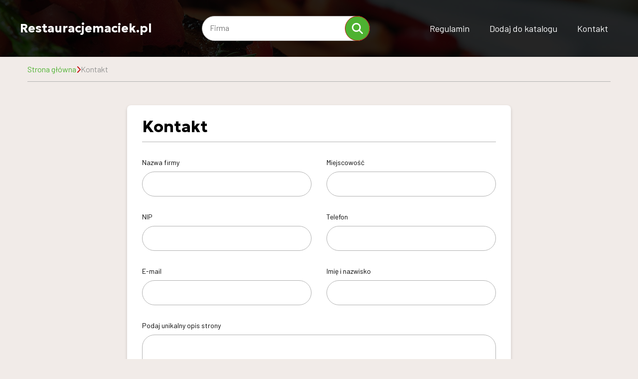

--- FILE ---
content_type: text/html
request_url: https://www.restauracjemaciek.pl/kontakt/
body_size: 8624
content:
<!DOCTYPE html><html><head><meta charSet="utf-8"/><meta http-equiv="x-ua-compatible" content="ie=edge"/><meta name="viewport" content="width=device-width, initial-scale=1, shrink-to-fit=no"/><meta name="generator" content="Gatsby 5.11.0"/><meta name="description" content="" data-gatsby-head="true"/><meta name="google-site-verification" content="zok7CeBTEByxLV4aiaVPcMxHd5JVK0x45pgDFbV0GJ4" data-gatsby-head="true"/><style data-href="/styles.be7e8034651c0a6441b6.css" data-identity="gatsby-global-css">*,:after,:before{-webkit-font-smoothing:antialiased;-moz-osx-font-smoothing:grayscale;box-sizing:border-box}html{font-size:62.5%}a,button,input,select,textarea{-webkit-tap-highlight-color:rgba(0,0,0,0)}img{border-style:none;max-width:100%;vertical-align:middle}html{scroll-behavior:smooth}body{background-color:#f1ebe8;color:#000;font-family:Barlow,sans-serif;font-size:1.6rem;font-weight:400;margin:0;padding:0}main{min-height:84vh}a{color:#4eb231;text-decoration:none;transition:color .3s ease-in-out}a:hover{color:#c60808;text-decoration:underline}p{color:#000;font-family:Barlow,sans-serif;font-size:1.6rem;font-weight:400;line-height:2.4rem;margin:0 0 1rem}h1{font-size:3.2rem;line-height:3.6rem}h1,h2{color:#000;font-family:Geologica,sans-serif;font-weight:700;margin:0 0 1rem}h2{font-size:2.8rem;line-height:3.2rem}h3{font-size:2.4rem;line-height:2.8rem}h3,h4{color:#000;font-family:Geologica,sans-serif;font-weight:700;margin:0 0 1rem}h4{font-size:2rem;line-height:2.4rem}.site-cmVzdGF1cmFjamVtYWNpZWs-input,.site-cmVzdGF1cmFjamVtYWNpZWs-textarea{align-items:center;background-color:#fff;border:1px solid #b2b2b2;border-radius:2.5rem;display:flex;font-family:Barlow,sans-serif;font-size:1.6rem;font-weight:400;height:5rem;line-height:2.1rem;outline:none;padding:0 1.5rem .3rem;width:100%}.site-cmVzdGF1cmFjamVtYWNpZWs-input:-ms-input-placeholder,.site-cmVzdGF1cmFjamVtYWNpZWs-input::-webkit-input-placeholder,.site-cmVzdGF1cmFjamVtYWNpZWs-input::placeholder,.site-cmVzdGF1cmFjamVtYWNpZWs-textarea:-ms-input-placeholder,.site-cmVzdGF1cmFjamVtYWNpZWs-textarea::-webkit-input-placeholder,.site-cmVzdGF1cmFjamVtYWNpZWs-textarea::placeholder{color:#929292;font-family:Barlow,sans-serif;font-size:1.4rem}.site-cmVzdGF1cmFjamVtYWNpZWs-input:-webkit-autofill,.site-cmVzdGF1cmFjamVtYWNpZWs-input:-webkit-autofill:focus,.site-cmVzdGF1cmFjamVtYWNpZWs-input:-webkit-autofill:hover,.site-cmVzdGF1cmFjamVtYWNpZWs-textarea:-webkit-autofill,.site-cmVzdGF1cmFjamVtYWNpZWs-textarea:-webkit-autofill:focus,.site-cmVzdGF1cmFjamVtYWNpZWs-textarea:-webkit-autofill:hover{background-clip:text;-webkit-background-clip:text;color:#000;font-family:Barlow,sans-serif;font-size:1.6rem;font-style:normal}.site-cmVzdGF1cmFjamVtYWNpZWs-input:-moz-submit-invalid,.site-cmVzdGF1cmFjamVtYWNpZWs-input:-moz-ui-invalid,.site-cmVzdGF1cmFjamVtYWNpZWs-input:invalid,.site-cmVzdGF1cmFjamVtYWNpZWs-textarea:-moz-submit-invalid,.site-cmVzdGF1cmFjamVtYWNpZWs-textarea:-moz-ui-invalid,.site-cmVzdGF1cmFjamVtYWNpZWs-textarea:invalid{box-shadow:none}.site-cmVzdGF1cmFjamVtYWNpZWs-input.dirty:invalid,.site-cmVzdGF1cmFjamVtYWNpZWs-textarea.dirty:invalid{border:2px solid #c60808;color:#c60808}.site-cmVzdGF1cmFjamVtYWNpZWs-textarea{height:auto;min-height:14.4rem;padding:1.5rem;resize:none}.site-cmVzdGF1cmFjamVtYWNpZWs-button{align-items:center;background:#4eb231;border:1px solid #c60808;border-radius:50px;box-shadow:0 3px 6px rgba(0,0,0,.157);color:#fff;cursor:pointer;display:flex;font-size:1.4rem;height:4.5rem;justify-content:center;outline:none;padding:0 2rem}.site-cmVzdGF1cmFjamVtYWNpZWs-button:hover{background:#c60808;color:#fff}.box{background-color:#fff;border-radius:.8rem;box-shadow:0 3px 6px rgba(0,0,0,.157)}.container{margin:0 auto;padding:0 1.5rem;width:100%}@media(min-width:576px){.container{max-width:57rem}}@media(min-width:768px){.container{max-width:78rem}}@media(min-width:992px){.container{max-width:97rem}}@media(min-width:1200px){.container{max-width:120rem}}.lds-ellipsis{display:inline-block;height:80px;position:relative;width:80px}.lds-ellipsis div{animation-timing-function:cubic-bezier(0,1,1,0);background:#b2b2b2;border-radius:50%;height:13px;position:absolute;top:33px;width:13px}.lds-ellipsis div:first-child{animation:lds-ellipsis1 .6s infinite;left:8px}.lds-ellipsis div:nth-child(2){animation:lds-ellipsis2 .6s infinite;left:8px}.lds-ellipsis div:nth-child(3){animation:lds-ellipsis2 .6s infinite;left:32px}.lds-ellipsis div:nth-child(4){animation:lds-ellipsis3 .6s infinite;left:56px}@keyframes lds-ellipsis1{0%{transform:scale(0)}to{transform:scale(1)}}@keyframes lds-ellipsis3{0%{transform:scale(1)}to{transform:scale(0)}}@keyframes lds-ellipsis2{0%{transform:translate(0)}to{transform:translate(24px)}}.site-cmVzdGF1cmFjamVtYWNpZWs-search-bar{border-radius:30.9rem;width:100%}.site-cmVzdGF1cmFjamVtYWNpZWs-search-bar-form{display:flex;flex-direction:column;gap:1.3rem;margin:0 auto;max-width:40rem;position:relative}.site-cmVzdGF1cmFjamVtYWNpZWs-search-bar-input{width:100%}.site-cmVzdGF1cmFjamVtYWNpZWs-search-bar-button{flex-shrink:0;position:absolute;right:0;width:5rem}.site-cmVzdGF1cmFjamVtYWNpZWs-search-bar-button button{border-radius:25px;box-shadow:none;height:5rem;padding:0;width:100%}.site-cmVzdGF1cmFjamVtYWNpZWs-search-bar-button button svg{height:2.2rem;width:2.2rem}@media(min-width:768px){.site-cmVzdGF1cmFjamVtYWNpZWs-search-bar-form{flex-direction:row;gap:1.6rem}.site-cmVzdGF1cmFjamVtYWNpZWs-search-bar-button{width:5rem}}@media(min-width:992px){.site-cmVzdGF1cmFjamVtYWNpZWs-search-bar{min-width:33.7rem}}.site-cmVzdGF1cmFjamVtYWNpZWs-company-box{border:1px solid #b2b2b2;display:flex;flex-direction:column;gap:1.5rem;max-width:54rem;min-width:29.5rem;padding:2rem}.site-cmVzdGF1cmFjamVtYWNpZWs-company-box-image{aspect-ratio:328/203;border-radius:.8rem;flex-shrink:0}.site-cmVzdGF1cmFjamVtYWNpZWs-company-box-image img{border:1px solid #b2b2b2;border-radius:.8px;object-fit:cover}.site-cmVzdGF1cmFjamVtYWNpZWs-company-box-content{width:100%}.site-cmVzdGF1cmFjamVtYWNpZWs-company-box-content a h3{color:#4eb231}.site-cmVzdGF1cmFjamVtYWNpZWs-company-box-content a h3:hover{color:#c60808;text-decoration:underline}.site-cmVzdGF1cmFjamVtYWNpZWs-company-box-content a p{color:#4eb231}.site-cmVzdGF1cmFjamVtYWNpZWs-company-box-content a p:hover{color:#c60808}.site-cmVzdGF1cmFjamVtYWNpZWs-company-box-name{margin-bottom:1rem;word-break:break-word}.site-cmVzdGF1cmFjamVtYWNpZWs-company-box-address{color:#5b5a5a;font-size:1.4rem;line-height:1.6rem;margin:0 0 2rem}.site-cmVzdGF1cmFjamVtYWNpZWs-company-box-webpage{font-size:1.4rem;font-weight:500;line-height:1.6rem}.site-cmVzdGF1cmFjamVtYWNpZWs-company-box-webpage svg{height:1.2rem;margin-right:.5rem}.site-cmVzdGF1cmFjamVtYWNpZWs-company-box-webpage span{white-space:normal;word-break:break-all}.site-cmVzdGF1cmFjamVtYWNpZWs-company-box-webpage:hover{text-decoration:none}.site-cmVzdGF1cmFjamVtYWNpZWs-company-box-description{word-break:break-word}.site-cmVzdGF1cmFjamVtYWNpZWs-company-box-keyword{align-items:center;display:flex;margin-bottom:1rem;margin-left:1rem;position:relative}.site-cmVzdGF1cmFjamVtYWNpZWs-company-box-keyword a{color:#000;margin-left:1rem}.site-cmVzdGF1cmFjamVtYWNpZWs-company-box-keyword a h4{font-size:1.6rem;line-height:2rem;margin:0}.site-cmVzdGF1cmFjamVtYWNpZWs-company-box-keyword a h4:hover{color:#c60808;text-decoration:underline}.site-cmVzdGF1cmFjamVtYWNpZWs-company-box-keyword svg{left:-1rem;position:absolute;top:.75rem}.site-cmVzdGF1cmFjamVtYWNpZWs-company-box-keyword .angleRight{color:#4eb231;font-size:1.5rem;height:2.8rem;left:0;line-height:2.8rem;position:absolute;top:50%;transform:translateY(-50%)}@media(min-width:768px){.site-cmVzdGF1cmFjamVtYWNpZWs-company-box{flex-direction:column;gap:2rem}.site-cmVzdGF1cmFjamVtYWNpZWs-company-box-image{flex-shrink:0}.site-cmVzdGF1cmFjamVtYWNpZWs-company-box-content{max-width:100%;width:auto}}@media(min-width:992px){.site-cmVzdGF1cmFjamVtYWNpZWs-company-box{flex-direction:column;gap:2rem}.site-cmVzdGF1cmFjamVtYWNpZWs-company-box-image{flex-shrink:0}.site-cmVzdGF1cmFjamVtYWNpZWs-company-box-content{max-width:100%;width:auto}}@media(min-width:1200px){.site-cmVzdGF1cmFjamVtYWNpZWs-company-box{flex-direction:column;gap:2rem}.site-cmVzdGF1cmFjamVtYWNpZWs-company-box-image{flex-shrink:0}.site-cmVzdGF1cmFjamVtYWNpZWs-company-box-content{max-width:100%;width:auto}}@media(min-width:1920px){.site-cmVzdGF1cmFjamVtYWNpZWs-company-box{flex-direction:column;gap:2rem}.site-cmVzdGF1cmFjamVtYWNpZWs-company-box-image{flex-shrink:0}.site-cmVzdGF1cmFjamVtYWNpZWs-company-box-content{max-width:100%;width:auto}}.pagination,.pagination-button{display:flex;justify-content:center}.pagination-button{align-items:center;border:.1rem solid transparent;border-radius:2.5rem;cursor:pointer;height:4rem;margin:0 .3rem;min-width:4rem;transition:all .3s ease-in-out}.pagination-button.next,.pagination-button.next:hover,.pagination-button.prev,.pagination-button.prev:hover{border:none}.pagination-button.next svg{transform:rotate(180deg)}.pagination-button.between{border:.1rem solid transparent;color:#000;pointer-events:none}.pagination-button.active{background-color:#c60808;border:.1rem solid #c60808;color:#fff;pointer-events:none}.pagination-button.disabled{color:#b2b2b2;pointer-events:none}.pagination-button.disabled svg path{stroke:#b2b2b2}.pagination-button:hover{background:#fff;border:.1rem solid #c60808;color:#000;text-decoration:none}@media(min-width:576px){.pagination-button{margin:0 .5rem;min-width:4.5rem;padding:0 .5rem}}.site-cmVzdGF1cmFjamVtYWNpZWs-header{background:url(/static/hero-background-d32871d5ee2aa9cd71c62a89f60ca7d8.jpg) 50% no-repeat}.site-cmVzdGF1cmFjamVtYWNpZWs-header-top{background:rgba(0,0,0,.75);padding:1.1rem 1rem 1.6rem}.site-cmVzdGF1cmFjamVtYWNpZWs-header-navbar{display:flex;flex-direction:column;margin:2rem auto;position:relative}.site-cmVzdGF1cmFjamVtYWNpZWs-header-navbar-logo{color:#fff;font-family:Geologica,sans-serif;font-size:2rem;font-weight:700;text-decoration:none}.site-cmVzdGF1cmFjamVtYWNpZWs-header-navbar-logo:hover{color:#fff;text-decoration:none}.site-cmVzdGF1cmFjamVtYWNpZWs-header-navbar-navlinks{align-items:center;display:flex;flex-direction:column;gap:3.4rem;max-height:0;overflow:hidden}.site-cmVzdGF1cmFjamVtYWNpZWs-header-navbar-navlinks-button{color:#fff;position:absolute;right:0;top:0}.site-cmVzdGF1cmFjamVtYWNpZWs-header-navbar-navlinks-button svg{height:2.4rem;width:2.4rem}.site-cmVzdGF1cmFjamVtYWNpZWs-header-navbar-navlinks a{align-items:center;border-bottom:.1rem solid;border-color:transparent;color:#fff;display:flex;flex-shrink:0;font-size:1.8rem;height:4rem;justify-content:center;line-height:1.8rem;transition:border-color .3s ease-in-out}.site-cmVzdGF1cmFjamVtYWNpZWs-header-navbar-navlinks a:hover{background-color:#c60808;border-radius:21px;color:#fff;text-decoration:none}.site-cmVzdGF1cmFjamVtYWNpZWs-header-navbar-navlinks.show{margin-top:5.2rem;max-height:20rem}.site-cmVzdGF1cmFjamVtYWNpZWs-header-searchbar-button{color:#fff;position:absolute;right:4rem;top:3px}.site-cmVzdGF1cmFjamVtYWNpZWs-header-searchbar-button .fa-xmark{height:2.5rem}.site-cmVzdGF1cmFjamVtYWNpZWs-header-searchbar-button .fa-magnifying-glass{height:1.8rem}.site-cmVzdGF1cmFjamVtYWNpZWs-header-content{margin:0 auto;max-width:59rem;padding:3rem 0;text-align:center}.site-cmVzdGF1cmFjamVtYWNpZWs-header-content-title{color:#fff;font-size:3.2rem;line-height:2.8rem}.site-cmVzdGF1cmFjamVtYWNpZWs-header-content-subtitle{color:#fff;font-family:Geologica,sans-serif;font-size:2.8rem;font-weight:700;line-height:3.2rem;margin-bottom:3.2rem}.site-cmVzdGF1cmFjamVtYWNpZWs-header-content-description{color:#e1e1e1;margin-bottom:0}.site-cmVzdGF1cmFjamVtYWNpZWs-header-content.home{padding:3.5rem 0 8.5rem}.site-cmVzdGF1cmFjamVtYWNpZWs-header-content-searchbar{margin-top:2rem}.site-cmVzdGF1cmFjamVtYWNpZWs-header.home{background:url(/static/hero-background-d32871d5ee2aa9cd71c62a89f60ca7d8.jpg) no-repeat;background-position:center 50%;margin-bottom:6.5rem}.site-cmVzdGF1cmFjamVtYWNpZWs-header.home .site-cmVzdGF1cmFjamVtYWNpZWs-header-container{display:block}.site-cmVzdGF1cmFjamVtYWNpZWs-header.home .site-cmVzdGF1cmFjamVtYWNpZWs-header-container.container{height:100%}.site-cmVzdGF1cmFjamVtYWNpZWs-header-content.home{margin:0 auto}.site-cmVzdGF1cmFjamVtYWNpZWs-header-container{display:none}@media(min-width:576px){.site-cmVzdGF1cmFjamVtYWNpZWs-header-navbar{max-width:57rem}}@media(min-width:768px){.site-cmVzdGF1cmFjamVtYWNpZWs-header-top{padding:3.2rem 1.5rem}.site-cmVzdGF1cmFjamVtYWNpZWs-header-navbar{align-items:center;flex-direction:row;flex-wrap:wrap;justify-content:space-between;max-width:78rem;row-gap:2rem}.site-cmVzdGF1cmFjamVtYWNpZWs-header-navbar-logo{font-size:2.4rem;line-height:2.4rem;padding-top:.6rem}.site-cmVzdGF1cmFjamVtYWNpZWs-header-navbar-navlinks{flex-direction:row;gap:3rem;justify-content:flex-end;max-height:100%}.site-cmVzdGF1cmFjamVtYWNpZWs-header-navbar-navlinks-button{display:none}.site-cmVzdGF1cmFjamVtYWNpZWs-header-searchbar-button{position:static}.site-cmVzdGF1cmFjamVtYWNpZWs-header-content{margin:auto}.site-cmVzdGF1cmFjamVtYWNpZWs-header-content-title{font-size:3.2rem;line-height:3.6rem}.site-cmVzdGF1cmFjamVtYWNpZWs-header-content-subtitle{line-height:3.2rem}.site-cmVzdGF1cmFjamVtYWNpZWs-header-content.home{max-width:95.4rem;padding:10rem 0 11rem}.site-cmVzdGF1cmFjamVtYWNpZWs-header-content-searchbar{order:1;width:100%}.site-cmVzdGF1cmFjamVtYWNpZWs-header-content-searchbar.show{order:1}}@media(min-width:992px){.site-cmVzdGF1cmFjamVtYWNpZWs-header-navbar{max-width:97rem;row-gap:0}.site-cmVzdGF1cmFjamVtYWNpZWs-header-navbar-logo{font-size:2.4rem;line-height:2.4rem;padding-top:0}.site-cmVzdGF1cmFjamVtYWNpZWs-header-navbar-navlinks{align-items:center;gap:2rem}.site-cmVzdGF1cmFjamVtYWNpZWs-header-content-info{align-items:center;display:flex;gap:4rem;justify-content:center}.site-cmVzdGF1cmFjamVtYWNpZWs-header-content-title{font-size:2.8rem}.site-cmVzdGF1cmFjamVtYWNpZWs-header-content.home{max-width:95.4rem}.site-cmVzdGF1cmFjamVtYWNpZWs-header-content-summary{max-width:62.6rem}.site-cmVzdGF1cmFjamVtYWNpZWs-header-content-searchbar{margin-top:0;max-width:30.9rem;order:0}}@media(min-width:1200px){.site-cmVzdGF1cmFjamVtYWNpZWs-header-navbar{margin:0 auto;max-width:120rem}.site-cmVzdGF1cmFjamVtYWNpZWs-header-navbar-navlinks{gap:2rem}.site-cmVzdGF1cmFjamVtYWNpZWs-header-navbar-navlinks a{padding:0 20px}.site-cmVzdGF1cmFjamVtYWNpZWs-header-searchbar-button{display:none}.site-cmVzdGF1cmFjamVtYWNpZWs-header-content-searchbar{display:block;max-width:33.7rem}.site-cmVzdGF1cmFjamVtYWNpZWs-header-content-searchbar.show{order:0}.site-cmVzdGF1cmFjamVtYWNpZWs-header-content.home{max-width:117rem}.site-cmVzdGF1cmFjamVtYWNpZWs-header-content-summary{max-width:77rem}}@media(min-width:1920px){.site-cmVzdGF1cmFjamVtYWNpZWs-header.home{background-size:cover}}.site-cmVzdGF1cmFjamVtYWNpZWs-breadcrumbs-items{align-items:center;border-bottom:1px solid #b2b2b2;display:flex;gap:.7rem;margin-bottom:4.7rem;overflow:hidden;overflow-wrap:break-word;padding:1.5rem 0;white-space:nowrap}.site-cmVzdGF1cmFjamVtYWNpZWs-breadcrumbs-item svg{color:#c60808;height:1.5rem}.site-cmVzdGF1cmFjamVtYWNpZWs-breadcrumbs-item.last{color:#929292;pointer-events:none}.site-cmVzdGF1cmFjamVtYWNpZWs-latest-companies{margin-bottom:6.5rem}.site-cmVzdGF1cmFjamVtYWNpZWs-latest-companies-header{border-bottom:.1rem solid #b2b2b2;margin-bottom:3rem;padding-bottom:1.2rem;text-align:center}.site-cmVzdGF1cmFjamVtYWNpZWs-latest-companies-list{display:grid;gap:3rem;grid-template-columns:1fr}@media(min-width:768px){.site-cmVzdGF1cmFjamVtYWNpZWs-latest-companies-list{grid-template-columns:1fr 1fr}}@media(min-width:992px){.site-cmVzdGF1cmFjamVtYWNpZWs-latest-companies-list{grid-template-columns:1fr 1fr 1fr}}.site-cmVzdGF1cmFjamVtYWNpZWs-categories{margin-bottom:6.5rem}.site-cmVzdGF1cmFjamVtYWNpZWs-categories-header{border-bottom:.1rem solid #b2b2b2;margin-bottom:3rem;padding-bottom:1.2rem;text-align:center}.site-cmVzdGF1cmFjamVtYWNpZWs-categories-list{background-color:#fff;border:.1rem solid #b2b2b2;border-radius:.8rem;display:grid;gap:3rem;grid-template-columns:1fr;padding:2rem}.site-cmVzdGF1cmFjamVtYWNpZWs-categories-box{align-items:center;background-color:transparent;border:none;box-shadow:none;display:flex;flex-direction:row;padding:0 3rem;position:relative;text-align:center;transition:background-color .3s ease-in-out;width:100%}.site-cmVzdGF1cmFjamVtYWNpZWs-categories-box .angleRight{color:#4eb231;font-size:1.5rem;height:2.8rem;left:0;line-height:2.8rem;position:absolute;top:50%;transform:translateY(-50%)}.site-cmVzdGF1cmFjamVtYWNpZWs-categories-box h3{font-family:Geologica,sans-serif;font-size:1.6rem;line-height:2rem;margin-bottom:0;text-align:left;transition:color .3s ease-in-out}.site-cmVzdGF1cmFjamVtYWNpZWs-categories-box:hover h3{color:#c60808;-webkit-text-decoration:underline #c60808;text-decoration:underline #c60808}@media(min-width:768px){.site-cmVzdGF1cmFjamVtYWNpZWs-categories-list{grid-template-columns:1fr 1fr}}@media(min-width:992px){.site-cmVzdGF1cmFjamVtYWNpZWs-categories-list{grid-template-columns:1fr 1fr 1fr}}.site-cmVzdGF1cmFjamVtYWNpZWs-companies-list{margin-bottom:5rem}.site-cmVzdGF1cmFjamVtYWNpZWs-companies-list-header{border-bottom:.1rem solid #b2b2b2;margin-bottom:3rem;padding-bottom:1.2rem;text-align:center}.site-cmVzdGF1cmFjamVtYWNpZWs-companies-list-header.left{text-align:left}.site-cmVzdGF1cmFjamVtYWNpZWs-companies-list-header span{color:#4eb231}.site-cmVzdGF1cmFjamVtYWNpZWs-companies-list-list{display:grid;gap:3rem;grid-template-columns:1fr;margin-bottom:4rem}@media(min-width:768px){.site-cmVzdGF1cmFjamVtYWNpZWs-companies-list-list{grid-template-columns:1fr 1fr}}@media(min-width:992px){.site-cmVzdGF1cmFjamVtYWNpZWs-companies-list-list{grid-template-columns:1fr 1fr 1fr}}.site-cmVzdGF1cmFjamVtYWNpZWs-company-section{margin-bottom:4.7rem;position:relative}.site-cmVzdGF1cmFjamVtYWNpZWs-company-section-box{background-color:#fff;border:.1rem solid #b2b2b2;border-radius:.8rem;padding:2rem}.site-cmVzdGF1cmFjamVtYWNpZWs-company-section-wrapper{align-items:flex-start;display:flex;flex-direction:column;gap:2rem;margin-bottom:1rem}.site-cmVzdGF1cmFjamVtYWNpZWs-company-section-image{border:.1rem solid #b2b2b2;border-radius:.8rem;flex-shrink:0;max-width:49.6rem;overflow:hidden;width:100%}.site-cmVzdGF1cmFjamVtYWNpZWs-company-section-content-name{color:#000;font-size:2.8rem}.site-cmVzdGF1cmFjamVtYWNpZWs-company-section-keywords p:last-child{color:#c60808}@media(min-width:768px){.site-cmVzdGF1cmFjamVtYWNpZWs-company-section-wrapper{flex-direction:row}.site-cmVzdGF1cmFjamVtYWNpZWs-company-section-image{max-width:32.8rem}}.site-cmVzdGF1cmFjamVtYWNpZWs-terms{margin-bottom:5rem}.site-cmVzdGF1cmFjamVtYWNpZWs-terms-box{padding:4rem 2rem}.site-cmVzdGF1cmFjamVtYWNpZWs-terms-box h1{margin-bottom:4rem;text-align:center}.site-cmVzdGF1cmFjamVtYWNpZWs-terms-box h1 span{display:inline-block;font-size:2.3rem}.site-cmVzdGF1cmFjamVtYWNpZWs-terms-box h1 span:first-letter{text-transform:uppercase}.site-cmVzdGF1cmFjamVtYWNpZWs-terms-box h2{margin:2.5rem 0;text-align:center}.site-cmVzdGF1cmFjamVtYWNpZWs-terms-box h2 span{display:block}.site-cmVzdGF1cmFjamVtYWNpZWs-terms-box ul{padding-left:2.5rem}.site-cmVzdGF1cmFjamVtYWNpZWs-terms-box ul li{list-style:none;margin-bottom:1.8rem;position:relative}.site-cmVzdGF1cmFjamVtYWNpZWs-terms-box ul li:before{background-color:#db3715;border-radius:50%;content:"";height:10px;left:-2.5rem;position:absolute;top:9px;width:10px}.site-cmVzdGF1cmFjamVtYWNpZWs-terms-box ol{padding-left:1.5rem}.site-cmVzdGF1cmFjamVtYWNpZWs-terms-box ol li{margin-bottom:1.8rem;padding-left:1rem}@media(min-width:768px){.site-cmVzdGF1cmFjamVtYWNpZWs-terms-box{padding:6rem 10rem}.site-cmVzdGF1cmFjamVtYWNpZWs-terms-box h1 span{font-size:3.2rem}}.site-cmVzdGF1cmFjamVtYWNpZWs-page-error{display:flex}.site-cmVzdGF1cmFjamVtYWNpZWs-error{width:100%}.site-cmVzdGF1cmFjamVtYWNpZWs-error-container{align-items:center;display:flex;flex-direction:column;height:100%;justify-content:center;text-align:center}.site-cmVzdGF1cmFjamVtYWNpZWs-error-container h1{font-size:15rem;line-height:15rem}.site-cmVzdGF1cmFjamVtYWNpZWs-error-container p{max-width:25rem}.site-cmVzdGF1cmFjamVtYWNpZWs-form{margin-bottom:5rem}.site-cmVzdGF1cmFjamVtYWNpZWs-form-box{margin:0 auto;max-width:77rem;padding:2.5rem 3rem}.site-cmVzdGF1cmFjamVtYWNpZWs-form-header{border-bottom:.1rem solid #b2b2b2;margin-bottom:3rem;padding-bottom:1.2rem}.site-cmVzdGF1cmFjamVtYWNpZWs-form-grid{grid-column-gap:3rem;display:grid;grid-template-columns:1fr}.site-cmVzdGF1cmFjamVtYWNpZWs-form-field{margin-bottom:3rem}.site-cmVzdGF1cmFjamVtYWNpZWs-form-field label{display:block;font-size:1.4rem;line-height:2.1rem;margin-bottom:.8rem}.site-cmVzdGF1cmFjamVtYWNpZWs-form-field label span{color:#5b5a5a;font-style:italic}.site-cmVzdGF1cmFjamVtYWNpZWs-form-field-additional{color:#5b5a5a;font-size:1.4rem;line-height:2.1rem}.site-cmVzdGF1cmFjamVtYWNpZWs-form-checkbox-wrapper{margin:1.5rem 0;position:relative}.site-cmVzdGF1cmFjamVtYWNpZWs-form-checkbox-label{display:block;font-size:1.2rem;line-height:1.6rem;padding-left:4rem}.site-cmVzdGF1cmFjamVtYWNpZWs-form-checkbox-field{align-items:center;border:.1rem solid #b2b2b2;border-radius:.8rem;color:#fff;cursor:pointer;display:flex;font-size:2rem;height:3rem;justify-content:center;left:0;position:absolute;top:.3rem;width:3rem}.site-cmVzdGF1cmFjamVtYWNpZWs-form-checkbox-field.checked{background:#4eb231}.site-cmVzdGF1cmFjamVtYWNpZWs-form-checkbox.invalid .site-cmVzdGF1cmFjamVtYWNpZWs-form-checkbox-field{border:.2rem solid #c60808}.site-cmVzdGF1cmFjamVtYWNpZWs-form-captcha{display:flex;margin:0 auto;min-height:8rem;width:300px}.site-cmVzdGF1cmFjamVtYWNpZWs-form-captcha-loading{align-items:center;border:.1rem solid #b2b2b2;border-radius:.8rem;display:flex;justify-content:center;width:100%}.site-cmVzdGF1cmFjamVtYWNpZWs-form-captcha-wrapper img{margin-bottom:1.5rem}.site-cmVzdGF1cmFjamVtYWNpZWs-form-captcha-wrapper input{border-radius:.8rem;height:3rem}.site-cmVzdGF1cmFjamVtYWNpZWs-form .site-cmVzdGF1cmFjamVtYWNpZWs-button{margin:0 auto}.site-cmVzdGF1cmFjamVtYWNpZWs-form-message{align-items:center;display:flex;flex-direction:column;justify-content:center;min-height:50rem;width:100%}.site-cmVzdGF1cmFjamVtYWNpZWs-form-message.error h2{color:#c60808}@media(min-width:768px){.site-cmVzdGF1cmFjamVtYWNpZWs-form-grid{grid-template-columns:1fr 1fr}}.site-cmVzdGF1cmFjamVtYWNpZWs-footer{background-color:#000;min-height:5.5rem;padding:1.6rem 0}.site-cmVzdGF1cmFjamVtYWNpZWs-footer-container{align-items:center;color:#b2b2b2;display:flex;justify-content:center}.site-cmVzdGF1cmFjamVtYWNpZWs-footer-container strong{color:#fff;display:inline-block;font-weight:600}.site-cmVzdGF1cmFjamVtYWNpZWs-footer-container strong:first-letter{text-transform:uppercase}.site-cmVzdGF1cmFjamVtYWNpZWs-cookies{background-color:#c60808;min-height:12.5rem;padding:3rem 0}.site-cmVzdGF1cmFjamVtYWNpZWs-cookies-container{display:flex;flex-direction:column;gap:1.5rem;justify-content:space-between}.site-cmVzdGF1cmFjamVtYWNpZWs-cookies-content{max-width:81rem}.site-cmVzdGF1cmFjamVtYWNpZWs-cookies-buttons,.site-cmVzdGF1cmFjamVtYWNpZWs-cookies-content{align-items:center;display:flex;flex-direction:column;gap:1.5rem;justify-content:center}.site-cmVzdGF1cmFjamVtYWNpZWs-cookies-icon{color:#fff;flex-shrink:0;height:5rem;width:5rem}.site-cmVzdGF1cmFjamVtYWNpZWs-cookies-text{color:#fff;font-size:1.2rem;line-height:1.6rem;margin-bottom:0}.site-cmVzdGF1cmFjamVtYWNpZWs-cookies-button{align-items:center;border:.2rem solid #fff;border-radius:2.3rem;color:#fff;cursor:pointer;display:flex;font-size:1.4rem;font-weight:600;justify-content:center;min-height:4.5rem;padding:1rem 2rem;transition:background-color .3s ease-in-out,color .3s ease-in-out}.site-cmVzdGF1cmFjamVtYWNpZWs-cookies-button svg{height:1.4rem;transform:translateY(1px)}.site-cmVzdGF1cmFjamVtYWNpZWs-cookies-button:hover{background-color:#fff;color:#c60808;text-decoration:none}@media(min-width:768px){.site-cmVzdGF1cmFjamVtYWNpZWs-cookies-buttons{flex-direction:row}}@media(min-width:992px){.site-cmVzdGF1cmFjamVtYWNpZWs-cookies-buttons,.site-cmVzdGF1cmFjamVtYWNpZWs-cookies-container,.site-cmVzdGF1cmFjamVtYWNpZWs-cookies-content{flex-direction:row;min-width:30rem}.site-cmVzdGF1cmFjamVtYWNpZWs-cookies-buttons{min-width:30rem}}</style><link rel="sitemap" type="application/xml" href="/sitemap-index.xml"/><title data-gatsby-head="true">Kontakt - restauracjemaciek.pl</title><link rel="icon" href="data:image/svg+xml,&lt;svg xmlns=&#x27;http://www.w3.org/2000/svg&#x27; viewBox=&#x27;0 0 100 100&#x27;&gt;&lt;text y=&#x27;0.9em&#x27; font-size=&#x27;90&#x27;&gt;🌐&lt;/text&gt;&lt;/svg&gt;" data-gatsby-head="true"/><link rel="preconnect" href="https://fonts.googleapis.com" data-gatsby-head="true"/><link rel="preconnect" href="https://fonts.gstatic.com" crossorigin="true" data-gatsby-head="true"/><link href="https://fonts.googleapis.com/css2?family=Barlow:wght@300;400&amp;family=Geologica:wght@500;600;700;800&amp;display=swap" rel="stylesheet" data-gatsby-head="true"/><script type="application/ld+json" data-gatsby-head="true">{"@context":"https://schema.org","@type":"BreadcrumbList","itemListElement":[{"@type":"ListItem","position":1,"name":"Kontakt"}]}</script></head><body><div id="___gatsby"><div style="outline:none" tabindex="-1" id="gatsby-focus-wrapper"><header class="site-cmVzdGF1cmFjamVtYWNpZWs-header "><div class="site-cmVzdGF1cmFjamVtYWNpZWs-header-top"><div class="site-cmVzdGF1cmFjamVtYWNpZWs-header-navbar"><a class="site-cmVzdGF1cmFjamVtYWNpZWs-header-navbar-logo" href="/">Restauracjemaciek.pl</a><div class="site-cmVzdGF1cmFjamVtYWNpZWs-header-content-searchbar"><div class="site-cmVzdGF1cmFjamVtYWNpZWs-search-bar"><form class="site-cmVzdGF1cmFjamVtYWNpZWs-search-bar-form"><div class="site-cmVzdGF1cmFjamVtYWNpZWs-search-bar-input"><input placeholder="Firma" name="search" type="text" tabindex="0" minLength="2" maxLength="1000" required="" autoComplete="off" class="site-cmVzdGF1cmFjamVtYWNpZWs-input "/></div><div class="site-cmVzdGF1cmFjamVtYWNpZWs-search-bar-button"><button type="submit" tabindex="0" class="site-cmVzdGF1cmFjamVtYWNpZWs-button"><svg aria-hidden="true" focusable="false" data-prefix="fas" data-icon="magnifying-glass" class="svg-inline--fa fa-magnifying-glass " role="img" xmlns="http://www.w3.org/2000/svg" viewBox="0 0 512 512"><path fill="currentColor" d="M416 208c0 45.9-14.9 88.3-40 122.7L502.6 457.4c12.5 12.5 12.5 32.8 0 45.3s-32.8 12.5-45.3 0L330.7 376c-34.4 25.2-76.8 40-122.7 40C93.1 416 0 322.9 0 208S93.1 0 208 0S416 93.1 416 208zM208 352a144 144 0 1 0 0-288 144 144 0 1 0 0 288z"></path></svg></button></div></form></div></div><div class="site-cmVzdGF1cmFjamVtYWNpZWs-header-navbar-navlinks "><a href="/regulamin/">Regulamin</a><a href="/dodaj-do-katalogu/">Dodaj do katalogu</a><a aria-current="page" class="" href="/kontakt/">Kontakt</a><div class="site-cmVzdGF1cmFjamVtYWNpZWs-header-navbar-navlinks-button"><svg aria-hidden="true" focusable="false" data-prefix="fas" data-icon="bars" class="svg-inline--fa fa-bars " role="img" xmlns="http://www.w3.org/2000/svg" viewBox="0 0 448 512"><path fill="currentColor" d="M0 96C0 78.3 14.3 64 32 64H416c17.7 0 32 14.3 32 32s-14.3 32-32 32H32C14.3 128 0 113.7 0 96zM0 256c0-17.7 14.3-32 32-32H416c17.7 0 32 14.3 32 32s-14.3 32-32 32H32c-17.7 0-32-14.3-32-32zM448 416c0 17.7-14.3 32-32 32H32c-17.7 0-32-14.3-32-32s14.3-32 32-32H416c17.7 0 32 14.3 32 32z"></path></svg></div></div></div></div><div class="site-cmVzdGF1cmFjamVtYWNpZWs-header-container container"><div class="site-cmVzdGF1cmFjamVtYWNpZWs-header-content"></div></div></header><main class="site-cmVzdGF1cmFjamVtYWNpZWs site-cmVzdGF1cmFjamVtYWNpZWs-page-contact"><section class="site-cmVzdGF1cmFjamVtYWNpZWs-breadcrumbs"><div class="site-cmVzdGF1cmFjamVtYWNpZWs-breadcrumbs-container container"><div class="site-cmVzdGF1cmFjamVtYWNpZWs-breadcrumbs-items"><a href="/" class="site-cmVzdGF1cmFjamVtYWNpZWs-breadcrumbs-item">Strona główna</a><div class="site-cmVzdGF1cmFjamVtYWNpZWs-breadcrumbs-item"><svg aria-hidden="true" focusable="false" data-prefix="fas" data-icon="chevron-right" class="svg-inline--fa fa-chevron-right " role="img" xmlns="http://www.w3.org/2000/svg" viewBox="0 0 320 512"><path fill="currentColor" d="M310.6 233.4c12.5 12.5 12.5 32.8 0 45.3l-192 192c-12.5 12.5-32.8 12.5-45.3 0s-12.5-32.8 0-45.3L242.7 256 73.4 86.6c-12.5-12.5-12.5-32.8 0-45.3s32.8-12.5 45.3 0l192 192z"></path></svg></div><div class="site-cmVzdGF1cmFjamVtYWNpZWs-breadcrumbs-item last">Kontakt</div></div></div></section><section class="site-cmVzdGF1cmFjamVtYWNpZWs-form"><div class="site-cmVzdGF1cmFjamVtYWNpZWs-form-container container"><div class="site-cmVzdGF1cmFjamVtYWNpZWs-form-box box"><h1 class="site-cmVzdGF1cmFjamVtYWNpZWs-form-header">Kontakt</h1><form class="site-cmVzdGF1cmFjamVtYWNpZWs-form-wrapper"><div class="site-cmVzdGF1cmFjamVtYWNpZWs-form-grid"><div class="site-cmVzdGF1cmFjamVtYWNpZWs-form-field"><label for="companyName">Nazwa firmy</label><input id="companyName" type="text" name="companyName" required="" maxLength="2000" class="site-cmVzdGF1cmFjamVtYWNpZWs-input "/></div><div class="site-cmVzdGF1cmFjamVtYWNpZWs-form-field"><label for="city">Miejscowość</label><input id="city" type="text" name="city" required="" maxLength="1000" class="site-cmVzdGF1cmFjamVtYWNpZWs-input "/></div><div class="site-cmVzdGF1cmFjamVtYWNpZWs-form-field"><label for="nip">NIP</label><input id="nip" type="text" name="nip" required="" maxLength="10" pattern="[0-9]{10}" class="site-cmVzdGF1cmFjamVtYWNpZWs-input "/></div><div class="site-cmVzdGF1cmFjamVtYWNpZWs-form-field"><label for="phone">Telefon</label><input id="phone" type="tel" name="phone" required="" maxLength="15" class="site-cmVzdGF1cmFjamVtYWNpZWs-input " pattern="^([0-9]{9}|[+][0-9]{11}|[0-9]{3} [0-9]{3} [0-9]{3}|[+][0-9]{2} [0-9]{3} [0-9]{3} [0-9]{3})$"/></div><div class="site-cmVzdGF1cmFjamVtYWNpZWs-form-field"><label for="email">E-mail</label><input id="email" type="email" name="email" required="" class="site-cmVzdGF1cmFjamVtYWNpZWs-input "/></div><div class="site-cmVzdGF1cmFjamVtYWNpZWs-form-field"><label for="name">Imię i nazwisko</label><input id="name" type="text" name="name" required="" maxLength="1000" class="site-cmVzdGF1cmFjamVtYWNpZWs-input "/></div></div><div class="site-cmVzdGF1cmFjamVtYWNpZWs-form-field"><label for="content">Podaj unikalny opis strony</label><textarea id="content" name="content" maxLength="1000" required="" class="site-cmVzdGF1cmFjamVtYWNpZWs-textarea "></textarea><div class="site-cmVzdGF1cmFjamVtYWNpZWs-form-field-additional">pozostała liczba znaków: <!-- -->1000</div></div><div class="site-cmVzdGF1cmFjamVtYWNpZWs-form-field"><div class="site-cmVzdGF1cmFjamVtYWNpZWs-form-checkbox "><div class="site-cmVzdGF1cmFjamVtYWNpZWs-form-checkbox-wrapper"><div role="checkbox" aria-checked="false" class="site-cmVzdGF1cmFjamVtYWNpZWs-form-checkbox-field " tabindex="0"></div><span class="site-cmVzdGF1cmFjamVtYWNpZWs-form-checkbox-label">Akceptuję <a href="/regulamin/">Regulamin</a> i wyrażam zgodę na przetwarzanie przez WeNet Group S.A. i WeNet Sp. z o.o. udostępnionych przeze mnie danych osobowych na zasadach opisanych w<!-- --> <a href="/regulamin/">Regulaminie</a> serwisu. Oświadczam, że są mi znane cele przetwarzania danych osobowych oraz moje uprawnienia w tym zakresie.</span></div></div></div><div class="site-cmVzdGF1cmFjamVtYWNpZWs-form-field"><div class="site-cmVzdGF1cmFjamVtYWNpZWs-form-checkbox "><div class="site-cmVzdGF1cmFjamVtYWNpZWs-form-checkbox-wrapper"><div role="checkbox" aria-checked="false" class="site-cmVzdGF1cmFjamVtYWNpZWs-form-checkbox-field " tabindex="0"></div><span class="site-cmVzdGF1cmFjamVtYWNpZWs-form-checkbox-label">Wyrażam zgodę na wykonywanie przez WeNet Group S.A. i WeNet Sp. z o.o. działań w zakresie marketingu bezpośredniego kierowanych na urządzenia telekomunikacyjne, w tym w szczególności telefony lub komputery, których jestem użytkownikiem końcowym oraz wyrażam zgodę na otrzymywanie od WeNet Group S.A. i WeNet Sp. z o.o. informacji handlowych za pomocą środków komunikacji elektronicznej, także przy użyciu automatycznych systemów wywołujących na podane w niniejszym formularzu: adres poczty elektronicznej lub numer telefonu. Przyjmuję do wiadomości, że zgoda udzielona WeNet Group S.A. i WeNet Sp. z o.o. w zakresie wyżej wymienionej komunikacji marketingowej może być przeze mnie wycofana w dowolnym czasie, poprzez kontakt z Działem Obsługi Klienta tel. 22 457 30 95 lub email <a href="mailto:kontakt@wenet.pl">kontakt@wenet.pl</a>, bez wpływu na zgodność z prawem przetwarzania, którego dokonano na podstawie zgody przed jej cofnięciem.</span></div></div></div><div class="site-cmVzdGF1cmFjamVtYWNpZWs-form-field"><div class="site-cmVzdGF1cmFjamVtYWNpZWs-form-captcha"><div class="site-cmVzdGF1cmFjamVtYWNpZWs-form-captcha-loading"><div class="lds-ellipsis"><div></div><div></div><div></div><div></div></div></div></div></div><div class="site-cmVzdGF1cmFjamVtYWNpZWs-form-field"><button type="submit" tabindex="0" class="site-cmVzdGF1cmFjamVtYWNpZWs-button">Wyślij</button></div></form></div></div></section></main><footer class="site-cmVzdGF1cmFjamVtYWNpZWs-footer"><div class="site-cmVzdGF1cmFjamVtYWNpZWs-footer-container container"><span>Copyright <!-- -->2026<!-- --> <strong>restauracjemaciek.pl</strong> - wszystkie prawa zastrzeżone</span></div></footer></div><div id="gatsby-announcer" style="position:absolute;top:0;width:1px;height:1px;padding:0;overflow:hidden;clip:rect(0, 0, 0, 0);white-space:nowrap;border:0" aria-live="assertive" aria-atomic="true"></div></div><script id="gatsby-script-loader">/*<![CDATA[*/window.pagePath="/kontakt/";/*]]>*/</script><!-- slice-start id="_gatsby-scripts-1" -->
          <script
            id="gatsby-chunk-mapping"
          >
            window.___chunkMapping="{\"app\":[\"/app-50c978c2c1b35c8b3363.js\"],\"component---src-sites-type-ak-restauracjemaciek-templates-add-domain-tsx\":[\"/component---src-sites-type-ak-restauracjemaciek-templates-add-domain-tsx-7785d3c181215c2f00e3.js\"],\"component---src-sites-type-ak-restauracjemaciek-templates-category-tsx\":[\"/component---src-sites-type-ak-restauracjemaciek-templates-category-tsx-beb8046149dedb594a82.js\"],\"component---src-sites-type-ak-restauracjemaciek-templates-company-tsx\":[\"/component---src-sites-type-ak-restauracjemaciek-templates-company-tsx-78600da568de4072ecdd.js\"],\"component---src-sites-type-ak-restauracjemaciek-templates-contact-tsx\":[\"/component---src-sites-type-ak-restauracjemaciek-templates-contact-tsx-79352ecd1f14964d1a38.js\"],\"component---src-sites-type-ak-restauracjemaciek-templates-home-tsx\":[\"/component---src-sites-type-ak-restauracjemaciek-templates-home-tsx-14b6a87d2f86db4df726.js\"],\"component---src-sites-type-ak-restauracjemaciek-templates-not-found-tsx\":[\"/component---src-sites-type-ak-restauracjemaciek-templates-not-found-tsx-9244b9ebaccb11606c80.js\"],\"component---src-sites-type-ak-restauracjemaciek-templates-search-tsx\":[\"/component---src-sites-type-ak-restauracjemaciek-templates-search-tsx-a4f541470257f5a4528c.js\"],\"component---src-sites-type-ak-restauracjemaciek-templates-terms-tsx\":[\"/component---src-sites-type-ak-restauracjemaciek-templates-terms-tsx-5fa24ff4f1f051b82b9b.js\"]}";
          </script>
        <script>window.___webpackCompilationHash="f631171d73190852cc64";</script><script src="/webpack-runtime-d5ab2172674b1cc91816.js" async></script><script src="/framework-66c1a5cf7d53758477fb.js" async></script><script src="/app-50c978c2c1b35c8b3363.js" async></script><!-- slice-end id="_gatsby-scripts-1" --></body></html>

--- FILE ---
content_type: application/javascript
request_url: https://www.restauracjemaciek.pl/webpack-runtime-d5ab2172674b1cc91816.js
body_size: 5862
content:
!function(){"use strict";var e,t,r,n,o,a,c,i={},u={};function f(e){var t=u[e];if(void 0!==t)return t.exports;var r=u[e]={exports:{}};return i[e].call(r.exports,r,r.exports,f),r.exports}f.m=i,e=[],f.O=function(t,r,n,o){if(!r){var a=1/0;for(s=0;s<e.length;s++){r=e[s][0],n=e[s][1],o=e[s][2];for(var c=!0,i=0;i<r.length;i++)(!1&o||a>=o)&&Object.keys(f.O).every((function(e){return f.O[e](r[i])}))?r.splice(i--,1):(c=!1,o<a&&(a=o));if(c){e.splice(s--,1);var u=n();void 0!==u&&(t=u)}}return t}o=o||0;for(var s=e.length;s>0&&e[s-1][2]>o;s--)e[s]=e[s-1];e[s]=[r,n,o]},f.n=function(e){var t=e&&e.__esModule?function(){return e.default}:function(){return e};return f.d(t,{a:t}),t},r=Object.getPrototypeOf?function(e){return Object.getPrototypeOf(e)}:function(e){return e.__proto__},f.t=function(e,n){if(1&n&&(e=this(e)),8&n)return e;if("object"==typeof e&&e){if(4&n&&e.__esModule)return e;if(16&n&&"function"==typeof e.then)return e}var o=Object.create(null);f.r(o);var a={};t=t||[null,r({}),r([]),r(r)];for(var c=2&n&&e;"object"==typeof c&&!~t.indexOf(c);c=r(c))Object.getOwnPropertyNames(c).forEach((function(t){a[t]=function(){return e[t]}}));return a.default=function(){return e},f.d(o,a),o},f.d=function(e,t){for(var r in t)f.o(t,r)&&!f.o(e,r)&&Object.defineProperty(e,r,{enumerable:!0,get:t[r]})},f.f={},f.e=function(e){return Promise.all(Object.keys(f.f).reduce((function(t,r){return f.f[r](e,t),t}),[]))},f.u=function(e){return{135:"component---src-sites-type-ak-restauracjemaciek-templates-not-found-tsx",279:"46b5a542c768ddbc678c794e0faf08089b0884f7",334:"component---src-sites-type-ak-restauracjemaciek-templates-search-tsx",351:"commons",449:"component---src-sites-type-ak-restauracjemaciek-templates-home-tsx",463:"component---src-sites-type-ak-restauracjemaciek-templates-contact-tsx",468:"component---src-sites-type-ak-restauracjemaciek-templates-add-domain-tsx",475:"component---src-sites-type-ak-restauracjemaciek-templates-category-tsx",532:"styles",591:"component---src-sites-type-ak-restauracjemaciek-templates-company-tsx",615:"06c789918afc47ecdb3a8d62364951282d36108e",678:"60ddf298f4947142daaaab78a28727e486f7825d",815:"component---src-sites-type-ak-restauracjemaciek-templates-terms-tsx",976:"c16184b3"}[e]+"-"+{135:"9244b9ebaccb11606c80",279:"f657ec3ed3baea91b972",334:"a4f541470257f5a4528c",351:"e926e07707381a92a27e",449:"14b6a87d2f86db4df726",463:"79352ecd1f14964d1a38",468:"7785d3c181215c2f00e3",475:"beb8046149dedb594a82",532:"89f1dd72dce7ce7e7bc8",591:"78600da568de4072ecdd",615:"4f3304c728bf29336ded",678:"64fbfb203d960b76b282",815:"5fa24ff4f1f051b82b9b",976:"df6de9b9fe7cc6e2231e"}[e]+".js"},f.miniCssF=function(e){return"styles.be7e8034651c0a6441b6.css"},f.g=function(){if("object"==typeof globalThis)return globalThis;try{return this||new Function("return this")()}catch(e){if("object"==typeof window)return window}}(),f.o=function(e,t){return Object.prototype.hasOwnProperty.call(e,t)},n={},o="torus-seo-front:",f.l=function(e,t,r,a){if(n[e])n[e].push(t);else{var c,i;if(void 0!==r)for(var u=document.getElementsByTagName("script"),s=0;s<u.length;s++){var d=u[s];if(d.getAttribute("src")==e||d.getAttribute("data-webpack")==o+r){c=d;break}}c||(i=!0,(c=document.createElement("script")).charset="utf-8",c.timeout=120,f.nc&&c.setAttribute("nonce",f.nc),c.setAttribute("data-webpack",o+r),c.src=e),n[e]=[t];var l=function(t,r){c.onerror=c.onload=null,clearTimeout(p);var o=n[e];if(delete n[e],c.parentNode&&c.parentNode.removeChild(c),o&&o.forEach((function(e){return e(r)})),t)return t(r)},p=setTimeout(l.bind(null,void 0,{type:"timeout",target:c}),12e4);c.onerror=l.bind(null,c.onerror),c.onload=l.bind(null,c.onload),i&&document.head.appendChild(c)}},f.r=function(e){"undefined"!=typeof Symbol&&Symbol.toStringTag&&Object.defineProperty(e,Symbol.toStringTag,{value:"Module"}),Object.defineProperty(e,"__esModule",{value:!0})},f.p="/",a=function(e){return new Promise((function(t,r){var n=f.miniCssF(e),o=f.p+n;if(function(e,t){for(var r=document.getElementsByTagName("link"),n=0;n<r.length;n++){var o=(c=r[n]).getAttribute("data-href")||c.getAttribute("href");if("stylesheet"===c.rel&&(o===e||o===t))return c}var a=document.getElementsByTagName("style");for(n=0;n<a.length;n++){var c;if((o=(c=a[n]).getAttribute("data-href"))===e||o===t)return c}}(n,o))return t();!function(e,t,r,n){var o=document.createElement("link");o.rel="stylesheet",o.type="text/css",o.onerror=o.onload=function(a){if(o.onerror=o.onload=null,"load"===a.type)r();else{var c=a&&("load"===a.type?"missing":a.type),i=a&&a.target&&a.target.href||t,u=new Error("Loading CSS chunk "+e+" failed.\n("+i+")");u.code="CSS_CHUNK_LOAD_FAILED",u.type=c,u.request=i,o.parentNode.removeChild(o),n(u)}},o.href=t,document.head.appendChild(o)}(e,o,t,r)}))},c={658:0},f.f.miniCss=function(e,t){c[e]?t.push(c[e]):0!==c[e]&&{532:1}[e]&&t.push(c[e]=a(e).then((function(){c[e]=0}),(function(t){throw delete c[e],t})))},function(){var e={658:0};f.f.j=function(t,r){var n=f.o(e,t)?e[t]:void 0;if(0!==n)if(n)r.push(n[2]);else if(/^(532|658)$/.test(t))e[t]=0;else{var o=new Promise((function(r,o){n=e[t]=[r,o]}));r.push(n[2]=o);var a=f.p+f.u(t),c=new Error;f.l(a,(function(r){if(f.o(e,t)&&(0!==(n=e[t])&&(e[t]=void 0),n)){var o=r&&("load"===r.type?"missing":r.type),a=r&&r.target&&r.target.src;c.message="Loading chunk "+t+" failed.\n("+o+": "+a+")",c.name="ChunkLoadError",c.type=o,c.request=a,n[1](c)}}),"chunk-"+t,t)}},f.O.j=function(t){return 0===e[t]};var t=function(t,r){var n,o,a=r[0],c=r[1],i=r[2],u=0;if(a.some((function(t){return 0!==e[t]}))){for(n in c)f.o(c,n)&&(f.m[n]=c[n]);if(i)var s=i(f)}for(t&&t(r);u<a.length;u++)o=a[u],f.o(e,o)&&e[o]&&e[o][0](),e[o]=0;return f.O(s)},r=self.webpackChunktorus_seo_front=self.webpackChunktorus_seo_front||[];r.forEach(t.bind(null,0)),r.push=t.bind(null,r.push.bind(r))}()}();
//# sourceMappingURL=webpack-runtime-d5ab2172674b1cc91816.js.map

--- FILE ---
content_type: application/javascript
request_url: https://www.restauracjemaciek.pl/component---src-sites-type-ak-restauracjemaciek-templates-contact-tsx-79352ecd1f14964d1a38.js
body_size: 758
content:
"use strict";(self.webpackChunktorus_seo_front=self.webpackChunktorus_seo_front||[]).push([[463],{7218:function(e,t,a){a.r(t),a.d(t,{Head:function(){return l}});var n=a(7294),s=a(7426),o=a(1871),r=a(6729),c=a(4787),i=a(9365);t.default=e=>{let{pageContext:{siteData:t}}=e;return n.createElement(s.Z,{pageName:"contact",siteName:t.domain},n.createElement(r.Z,{cssPrefix:void 0,items:[{label:"Kontakt"}]}),n.createElement(c.Z,{cssPrefix:void 0,formName:"contact",siteDomain:t.domain,version:2}))};const l=e=>{let{pageContext:{siteData:t}}=e;return n.createElement(o.Z,Object.assign({siteData:t},i.Z.contact,{items:[{label:"Kontakt"}]}))}}}]);
//# sourceMappingURL=component---src-sites-type-ak-restauracjemaciek-templates-contact-tsx-79352ecd1f14964d1a38.js.map

--- FILE ---
content_type: application/javascript
request_url: https://www.restauracjemaciek.pl/06c789918afc47ecdb3a8d62364951282d36108e-4f3304c728bf29336ded.js
body_size: 37714
content:
"use strict";(self.webpackChunktorus_seo_front=self.webpackChunktorus_seo_front||[]).push([[615],{6729:function(e,t,n){var r=n(5785),o=n(7294),a=n(982),i=n(9417);t.Z=e=>{let{cssPrefix:t,items:n,version:s}=e;const c=[{label:"Strona główna",link:"/"}].concat((0,r.Z)(n));return o.createElement("section",{className:t+"-breadcrumbs"},o.createElement("div",{className:t+"-breadcrumbs-container container"},o.createElement("div",{className:t+"-breadcrumbs-items"},c&&c.map(((e,n)=>o.createElement(o.Fragment,{key:n},n!==c.length-1?o.createElement(o.Fragment,null,o.createElement("a",{href:e.link||"/",className:t+"-breadcrumbs-item"},e.label),o.createElement("div",{className:t+"-breadcrumbs-item"},o.createElement(a.G,{icon:i._tD}))):o.createElement("div",{className:t+"-breadcrumbs-item last"},e.label)))))))}},4787:function(e,t,n){n.d(t,{Z:function(){return Ke}});var r=n(7294),o=n(982),a=n(9417);function i(e,t){return function(){return e.apply(t,arguments)}}const{toString:s}=Object.prototype,{getPrototypeOf:c}=Object,l=(u=Object.create(null),e=>{const t=s.call(e);return u[t]||(u[t]=t.slice(8,-1).toLowerCase())});var u;const d=e=>(e=e.toLowerCase(),t=>l(t)===e),f=e=>t=>typeof t===e,{isArray:m}=Array,p=f("undefined");const h=d("ArrayBuffer");const y=f("string"),g=f("function"),b=f("number"),E=e=>null!==e&&"object"==typeof e,w=e=>{if("object"!==l(e))return!1;const t=c(e);return!(null!==t&&t!==Object.prototype&&null!==Object.getPrototypeOf(t)||Symbol.toStringTag in e||Symbol.iterator in e)},v=d("Date"),N=d("File"),O=d("Blob"),S=d("FileList"),R=d("URLSearchParams");function A(e,t,{allOwnKeys:n=!1}={}){if(null==e)return;let r,o;if("object"!=typeof e&&(e=[e]),m(e))for(r=0,o=e.length;r<o;r++)t.call(null,e[r],r,e);else{const o=n?Object.getOwnPropertyNames(e):Object.keys(e),a=o.length;let i;for(r=0;r<a;r++)i=o[r],t.call(null,e[i],i,e)}}function k(e,t){t=t.toLowerCase();const n=Object.keys(e);let r,o=n.length;for(;o-- >0;)if(r=n[o],t===r.toLowerCase())return r;return null}const j="undefined"!=typeof globalThis?globalThis:"undefined"!=typeof self?self:"undefined"!=typeof window?window:global,x=e=>!p(e)&&e!==j;const C=(T="undefined"!=typeof Uint8Array&&c(Uint8Array),e=>T&&e instanceof T);var T;const z=d("HTMLFormElement"),P=(({hasOwnProperty:e})=>(t,n)=>e.call(t,n))(Object.prototype),F=d("RegExp"),D=(e,t)=>{const n=Object.getOwnPropertyDescriptors(e),r={};A(n,((n,o)=>{!1!==t(n,o,e)&&(r[o]=n)})),Object.defineProperties(e,r)},L="abcdefghijklmnopqrstuvwxyz",_="0123456789",U={DIGIT:_,ALPHA:L,ALPHA_DIGIT:L+L.toUpperCase()+_};const B=d("AsyncFunction");var I={isArray:m,isArrayBuffer:h,isBuffer:function(e){return null!==e&&!p(e)&&null!==e.constructor&&!p(e.constructor)&&g(e.constructor.isBuffer)&&e.constructor.isBuffer(e)},isFormData:e=>{let t;return e&&("function"==typeof FormData&&e instanceof FormData||g(e.append)&&("formdata"===(t=l(e))||"object"===t&&g(e.toString)&&"[object FormData]"===e.toString()))},isArrayBufferView:function(e){let t;return t="undefined"!=typeof ArrayBuffer&&ArrayBuffer.isView?ArrayBuffer.isView(e):e&&e.buffer&&h(e.buffer),t},isString:y,isNumber:b,isBoolean:e=>!0===e||!1===e,isObject:E,isPlainObject:w,isUndefined:p,isDate:v,isFile:N,isBlob:O,isRegExp:F,isFunction:g,isStream:e=>E(e)&&g(e.pipe),isURLSearchParams:R,isTypedArray:C,isFileList:S,forEach:A,merge:function e(){const{caseless:t}=x(this)&&this||{},n={},r=(r,o)=>{const a=t&&k(n,o)||o;w(n[a])&&w(r)?n[a]=e(n[a],r):w(r)?n[a]=e({},r):m(r)?n[a]=r.slice():n[a]=r};for(let o=0,a=arguments.length;o<a;o++)arguments[o]&&A(arguments[o],r);return n},extend:(e,t,n,{allOwnKeys:r}={})=>(A(t,((t,r)=>{n&&g(t)?e[r]=i(t,n):e[r]=t}),{allOwnKeys:r}),e),trim:e=>e.trim?e.trim():e.replace(/^[\s\uFEFF\xA0]+|[\s\uFEFF\xA0]+$/g,""),stripBOM:e=>(65279===e.charCodeAt(0)&&(e=e.slice(1)),e),inherits:(e,t,n,r)=>{e.prototype=Object.create(t.prototype,r),e.prototype.constructor=e,Object.defineProperty(e,"super",{value:t.prototype}),n&&Object.assign(e.prototype,n)},toFlatObject:(e,t,n,r)=>{let o,a,i;const s={};if(t=t||{},null==e)return t;do{for(o=Object.getOwnPropertyNames(e),a=o.length;a-- >0;)i=o[a],r&&!r(i,e,t)||s[i]||(t[i]=e[i],s[i]=!0);e=!1!==n&&c(e)}while(e&&(!n||n(e,t))&&e!==Object.prototype);return t},kindOf:l,kindOfTest:d,endsWith:(e,t,n)=>{e=String(e),(void 0===n||n>e.length)&&(n=e.length),n-=t.length;const r=e.indexOf(t,n);return-1!==r&&r===n},toArray:e=>{if(!e)return null;if(m(e))return e;let t=e.length;if(!b(t))return null;const n=new Array(t);for(;t-- >0;)n[t]=e[t];return n},forEachEntry:(e,t)=>{const n=(e&&e[Symbol.iterator]).call(e);let r;for(;(r=n.next())&&!r.done;){const n=r.value;t.call(e,n[0],n[1])}},matchAll:(e,t)=>{let n;const r=[];for(;null!==(n=e.exec(t));)r.push(n);return r},isHTMLForm:z,hasOwnProperty:P,hasOwnProp:P,reduceDescriptors:D,freezeMethods:e=>{D(e,((t,n)=>{if(g(e)&&-1!==["arguments","caller","callee"].indexOf(n))return!1;const r=e[n];g(r)&&(t.enumerable=!1,"writable"in t?t.writable=!1:t.set||(t.set=()=>{throw Error("Can not rewrite read-only method '"+n+"'")}))}))},toObjectSet:(e,t)=>{const n={},r=e=>{e.forEach((e=>{n[e]=!0}))};return m(e)?r(e):r(String(e).split(t)),n},toCamelCase:e=>e.toLowerCase().replace(/[-_\s]([a-z\d])(\w*)/g,(function(e,t,n){return t.toUpperCase()+n})),noop:()=>{},toFiniteNumber:(e,t)=>(e=+e,Number.isFinite(e)?e:t),findKey:k,global:j,isContextDefined:x,ALPHABET:U,generateString:(e=16,t=U.ALPHA_DIGIT)=>{let n="";const{length:r}=t;for(;e--;)n+=t[Math.random()*r|0];return n},isSpecCompliantForm:function(e){return!!(e&&g(e.append)&&"FormData"===e[Symbol.toStringTag]&&e[Symbol.iterator])},toJSONObject:e=>{const t=new Array(10),n=(e,r)=>{if(E(e)){if(t.indexOf(e)>=0)return;if(!("toJSON"in e)){t[r]=e;const o=m(e)?[]:{};return A(e,((e,t)=>{const a=n(e,r+1);!p(a)&&(o[t]=a)})),t[r]=void 0,o}}return e};return n(e,0)},isAsyncFn:B,isThenable:e=>e&&(E(e)||g(e))&&g(e.then)&&g(e.catch)};function q(e,t,n,r,o){Error.call(this),Error.captureStackTrace?Error.captureStackTrace(this,this.constructor):this.stack=(new Error).stack,this.message=e,this.name="AxiosError",t&&(this.code=t),n&&(this.config=n),r&&(this.request=r),o&&(this.response=o)}I.inherits(q,Error,{toJSON:function(){return{message:this.message,name:this.name,description:this.description,number:this.number,fileName:this.fileName,lineNumber:this.lineNumber,columnNumber:this.columnNumber,stack:this.stack,config:I.toJSONObject(this.config),code:this.code,status:this.response&&this.response.status?this.response.status:null}}});const M=q.prototype,W={};["ERR_BAD_OPTION_VALUE","ERR_BAD_OPTION","ECONNABORTED","ETIMEDOUT","ERR_NETWORK","ERR_FR_TOO_MANY_REDIRECTS","ERR_DEPRECATED","ERR_BAD_RESPONSE","ERR_BAD_REQUEST","ERR_CANCELED","ERR_NOT_SUPPORT","ERR_INVALID_URL"].forEach((e=>{W[e]={value:e}})),Object.defineProperties(q,W),Object.defineProperty(M,"isAxiosError",{value:!0}),q.from=(e,t,n,r,o,a)=>{const i=Object.create(M);return I.toFlatObject(e,i,(function(e){return e!==Error.prototype}),(e=>"isAxiosError"!==e)),q.call(i,e.message,t,n,r,o),i.cause=e,i.name=e.name,a&&Object.assign(i,a),i};var H=q;function J(e){return I.isPlainObject(e)||I.isArray(e)}function K(e){return I.endsWith(e,"[]")?e.slice(0,-2):e}function G(e,t,n){return e?e.concat(t).map((function(e,t){return e=K(e),!n&&t?"["+e+"]":e})).join(n?".":""):t}const V=I.toFlatObject(I,{},null,(function(e){return/^is[A-Z]/.test(e)}));var $=function(e,t,n){if(!I.isObject(e))throw new TypeError("target must be an object");t=t||new FormData;const r=(n=I.toFlatObject(n,{metaTokens:!0,dots:!1,indexes:!1},!1,(function(e,t){return!I.isUndefined(t[e])}))).metaTokens,o=n.visitor||l,a=n.dots,i=n.indexes,s=(n.Blob||"undefined"!=typeof Blob&&Blob)&&I.isSpecCompliantForm(t);if(!I.isFunction(o))throw new TypeError("visitor must be a function");function c(e){if(null===e)return"";if(I.isDate(e))return e.toISOString();if(!s&&I.isBlob(e))throw new H("Blob is not supported. Use a Buffer instead.");return I.isArrayBuffer(e)||I.isTypedArray(e)?s&&"function"==typeof Blob?new Blob([e]):Buffer.from(e):e}function l(e,n,o){let s=e;if(e&&!o&&"object"==typeof e)if(I.endsWith(n,"{}"))n=r?n:n.slice(0,-2),e=JSON.stringify(e);else if(I.isArray(e)&&function(e){return I.isArray(e)&&!e.some(J)}(e)||(I.isFileList(e)||I.endsWith(n,"[]"))&&(s=I.toArray(e)))return n=K(n),s.forEach((function(e,r){!I.isUndefined(e)&&null!==e&&t.append(!0===i?G([n],r,a):null===i?n:n+"[]",c(e))})),!1;return!!J(e)||(t.append(G(o,n,a),c(e)),!1)}const u=[],d=Object.assign(V,{defaultVisitor:l,convertValue:c,isVisitable:J});if(!I.isObject(e))throw new TypeError("data must be an object");return function e(n,r){if(!I.isUndefined(n)){if(-1!==u.indexOf(n))throw Error("Circular reference detected in "+r.join("."));u.push(n),I.forEach(n,(function(n,a){!0===(!(I.isUndefined(n)||null===n)&&o.call(t,n,I.isString(a)?a.trim():a,r,d))&&e(n,r?r.concat(a):[a])})),u.pop()}}(e),t};function X(e){const t={"!":"%21","'":"%27","(":"%28",")":"%29","~":"%7E","%20":"+","%00":"\0"};return encodeURIComponent(e).replace(/[!'()~]|%20|%00/g,(function(e){return t[e]}))}function Z(e,t){this._pairs=[],e&&$(e,this,t)}const Q=Z.prototype;Q.append=function(e,t){this._pairs.push([e,t])},Q.toString=function(e){const t=e?function(t){return e.call(this,t,X)}:X;return this._pairs.map((function(e){return t(e[0])+"="+t(e[1])}),"").join("&")};var Y=Z;function ee(e){return encodeURIComponent(e).replace(/%3A/gi,":").replace(/%24/g,"$").replace(/%2C/gi,",").replace(/%20/g,"+").replace(/%5B/gi,"[").replace(/%5D/gi,"]")}function te(e,t,n){if(!t)return e;const r=n&&n.encode||ee,o=n&&n.serialize;let a;if(a=o?o(t,n):I.isURLSearchParams(t)?t.toString():new Y(t,n).toString(r),a){const t=e.indexOf("#");-1!==t&&(e=e.slice(0,t)),e+=(-1===e.indexOf("?")?"?":"&")+a}return e}var ne=class{constructor(){this.handlers=[]}use(e,t,n){return this.handlers.push({fulfilled:e,rejected:t,synchronous:!!n&&n.synchronous,runWhen:n?n.runWhen:null}),this.handlers.length-1}eject(e){this.handlers[e]&&(this.handlers[e]=null)}clear(){this.handlers&&(this.handlers=[])}forEach(e){I.forEach(this.handlers,(function(t){null!==t&&e(t)}))}},re={silentJSONParsing:!0,forcedJSONParsing:!0,clarifyTimeoutError:!1};var oe={isBrowser:!0,classes:{URLSearchParams:"undefined"!=typeof URLSearchParams?URLSearchParams:Y,FormData:"undefined"!=typeof FormData?FormData:null,Blob:"undefined"!=typeof Blob?Blob:null},isStandardBrowserEnv:(()=>{let e;return("undefined"==typeof navigator||"ReactNative"!==(e=navigator.product)&&"NativeScript"!==e&&"NS"!==e)&&("undefined"!=typeof window&&"undefined"!=typeof document)})(),isStandardBrowserWebWorkerEnv:"undefined"!=typeof WorkerGlobalScope&&self instanceof WorkerGlobalScope&&"function"==typeof self.importScripts,protocols:["http","https","file","blob","url","data"]};var ae=function(e){function t(e,n,r,o){let a=e[o++];const i=Number.isFinite(+a),s=o>=e.length;if(a=!a&&I.isArray(r)?r.length:a,s)return I.hasOwnProp(r,a)?r[a]=[r[a],n]:r[a]=n,!i;r[a]&&I.isObject(r[a])||(r[a]=[]);return t(e,n,r[a],o)&&I.isArray(r[a])&&(r[a]=function(e){const t={},n=Object.keys(e);let r;const o=n.length;let a;for(r=0;r<o;r++)a=n[r],t[a]=e[a];return t}(r[a])),!i}if(I.isFormData(e)&&I.isFunction(e.entries)){const n={};return I.forEachEntry(e,((e,r)=>{t(function(e){return I.matchAll(/\w+|\[(\w*)]/g,e).map((e=>"[]"===e[0]?"":e[1]||e[0]))}(e),r,n,0)})),n}return null};const ie={"Content-Type":void 0};const se={transitional:re,adapter:["xhr","http"],transformRequest:[function(e,t){const n=t.getContentType()||"",r=n.indexOf("application/json")>-1,o=I.isObject(e);o&&I.isHTMLForm(e)&&(e=new FormData(e));if(I.isFormData(e))return r&&r?JSON.stringify(ae(e)):e;if(I.isArrayBuffer(e)||I.isBuffer(e)||I.isStream(e)||I.isFile(e)||I.isBlob(e))return e;if(I.isArrayBufferView(e))return e.buffer;if(I.isURLSearchParams(e))return t.setContentType("application/x-www-form-urlencoded;charset=utf-8",!1),e.toString();let a;if(o){if(n.indexOf("application/x-www-form-urlencoded")>-1)return function(e,t){return $(e,new oe.classes.URLSearchParams,Object.assign({visitor:function(e,t,n,r){return oe.isNode&&I.isBuffer(e)?(this.append(t,e.toString("base64")),!1):r.defaultVisitor.apply(this,arguments)}},t))}(e,this.formSerializer).toString();if((a=I.isFileList(e))||n.indexOf("multipart/form-data")>-1){const t=this.env&&this.env.FormData;return $(a?{"files[]":e}:e,t&&new t,this.formSerializer)}}return o||r?(t.setContentType("application/json",!1),function(e,t,n){if(I.isString(e))try{return(t||JSON.parse)(e),I.trim(e)}catch(r){if("SyntaxError"!==r.name)throw r}return(n||JSON.stringify)(e)}(e)):e}],transformResponse:[function(e){const t=this.transitional||se.transitional,n=t&&t.forcedJSONParsing,r="json"===this.responseType;if(e&&I.isString(e)&&(n&&!this.responseType||r)){const n=!(t&&t.silentJSONParsing)&&r;try{return JSON.parse(e)}catch(o){if(n){if("SyntaxError"===o.name)throw H.from(o,H.ERR_BAD_RESPONSE,this,null,this.response);throw o}}}return e}],timeout:0,xsrfCookieName:"XSRF-TOKEN",xsrfHeaderName:"X-XSRF-TOKEN",maxContentLength:-1,maxBodyLength:-1,env:{FormData:oe.classes.FormData,Blob:oe.classes.Blob},validateStatus:function(e){return e>=200&&e<300},headers:{common:{Accept:"application/json, text/plain, */*"}}};I.forEach(["delete","get","head"],(function(e){se.headers[e]={}})),I.forEach(["post","put","patch"],(function(e){se.headers[e]=I.merge(ie)}));var ce=se;const le=I.toObjectSet(["age","authorization","content-length","content-type","etag","expires","from","host","if-modified-since","if-unmodified-since","last-modified","location","max-forwards","proxy-authorization","referer","retry-after","user-agent"]);const ue=Symbol("internals");function de(e){return e&&String(e).trim().toLowerCase()}function fe(e){return!1===e||null==e?e:I.isArray(e)?e.map(fe):String(e)}function me(e,t,n,r,o){return I.isFunction(r)?r.call(this,t,n):(o&&(t=n),I.isString(t)?I.isString(r)?-1!==t.indexOf(r):I.isRegExp(r)?r.test(t):void 0:void 0)}class pe{constructor(e){e&&this.set(e)}set(e,t,n){const r=this;function o(e,t,n){const o=de(t);if(!o)throw new Error("header name must be a non-empty string");const a=I.findKey(r,o);(!a||void 0===r[a]||!0===n||void 0===n&&!1!==r[a])&&(r[a||t]=fe(e))}const a=(e,t)=>I.forEach(e,((e,n)=>o(e,n,t)));return I.isPlainObject(e)||e instanceof this.constructor?a(e,t):I.isString(e)&&(e=e.trim())&&!/^[-_a-zA-Z0-9^`|~,!#$%&'*+.]+$/.test(e.trim())?a((e=>{const t={};let n,r,o;return e&&e.split("\n").forEach((function(e){o=e.indexOf(":"),n=e.substring(0,o).trim().toLowerCase(),r=e.substring(o+1).trim(),!n||t[n]&&le[n]||("set-cookie"===n?t[n]?t[n].push(r):t[n]=[r]:t[n]=t[n]?t[n]+", "+r:r)})),t})(e),t):null!=e&&o(t,e,n),this}get(e,t){if(e=de(e)){const n=I.findKey(this,e);if(n){const e=this[n];if(!t)return e;if(!0===t)return function(e){const t=Object.create(null),n=/([^\s,;=]+)\s*(?:=\s*([^,;]+))?/g;let r;for(;r=n.exec(e);)t[r[1]]=r[2];return t}(e);if(I.isFunction(t))return t.call(this,e,n);if(I.isRegExp(t))return t.exec(e);throw new TypeError("parser must be boolean|regexp|function")}}}has(e,t){if(e=de(e)){const n=I.findKey(this,e);return!(!n||void 0===this[n]||t&&!me(0,this[n],n,t))}return!1}delete(e,t){const n=this;let r=!1;function o(e){if(e=de(e)){const o=I.findKey(n,e);!o||t&&!me(0,n[o],o,t)||(delete n[o],r=!0)}}return I.isArray(e)?e.forEach(o):o(e),r}clear(e){const t=Object.keys(this);let n=t.length,r=!1;for(;n--;){const o=t[n];e&&!me(0,this[o],o,e,!0)||(delete this[o],r=!0)}return r}normalize(e){const t=this,n={};return I.forEach(this,((r,o)=>{const a=I.findKey(n,o);if(a)return t[a]=fe(r),void delete t[o];const i=e?function(e){return e.trim().toLowerCase().replace(/([a-z\d])(\w*)/g,((e,t,n)=>t.toUpperCase()+n))}(o):String(o).trim();i!==o&&delete t[o],t[i]=fe(r),n[i]=!0})),this}concat(...e){return this.constructor.concat(this,...e)}toJSON(e){const t=Object.create(null);return I.forEach(this,((n,r)=>{null!=n&&!1!==n&&(t[r]=e&&I.isArray(n)?n.join(", "):n)})),t}[Symbol.iterator](){return Object.entries(this.toJSON())[Symbol.iterator]()}toString(){return Object.entries(this.toJSON()).map((([e,t])=>e+": "+t)).join("\n")}get[Symbol.toStringTag](){return"AxiosHeaders"}static from(e){return e instanceof this?e:new this(e)}static concat(e,...t){const n=new this(e);return t.forEach((e=>n.set(e))),n}static accessor(e){const t=(this[ue]=this[ue]={accessors:{}}).accessors,n=this.prototype;function r(e){const r=de(e);t[r]||(!function(e,t){const n=I.toCamelCase(" "+t);["get","set","has"].forEach((r=>{Object.defineProperty(e,r+n,{value:function(e,n,o){return this[r].call(this,t,e,n,o)},configurable:!0})}))}(n,e),t[r]=!0)}return I.isArray(e)?e.forEach(r):r(e),this}}pe.accessor(["Content-Type","Content-Length","Accept","Accept-Encoding","User-Agent","Authorization"]),I.freezeMethods(pe.prototype),I.freezeMethods(pe);var he=pe;function ye(e,t){const n=this||ce,r=t||n,o=he.from(r.headers);let a=r.data;return I.forEach(e,(function(e){a=e.call(n,a,o.normalize(),t?t.status:void 0)})),o.normalize(),a}function ge(e){return!(!e||!e.__CANCEL__)}function be(e,t,n){H.call(this,null==e?"canceled":e,H.ERR_CANCELED,t,n),this.name="CanceledError"}I.inherits(be,H,{__CANCEL__:!0});var Ee=be;var we=oe.isStandardBrowserEnv?{write:function(e,t,n,r,o,a){const i=[];i.push(e+"="+encodeURIComponent(t)),I.isNumber(n)&&i.push("expires="+new Date(n).toGMTString()),I.isString(r)&&i.push("path="+r),I.isString(o)&&i.push("domain="+o),!0===a&&i.push("secure"),document.cookie=i.join("; ")},read:function(e){const t=document.cookie.match(new RegExp("(^|;\\s*)("+e+")=([^;]*)"));return t?decodeURIComponent(t[3]):null},remove:function(e){this.write(e,"",Date.now()-864e5)}}:{write:function(){},read:function(){return null},remove:function(){}};function ve(e,t){return e&&!/^([a-z][a-z\d+\-.]*:)?\/\//i.test(t)?function(e,t){return t?e.replace(/\/+$/,"")+"/"+t.replace(/^\/+/,""):e}(e,t):t}var Ne=oe.isStandardBrowserEnv?function(){const e=/(msie|trident)/i.test(navigator.userAgent),t=document.createElement("a");let n;function r(n){let r=n;return e&&(t.setAttribute("href",r),r=t.href),t.setAttribute("href",r),{href:t.href,protocol:t.protocol?t.protocol.replace(/:$/,""):"",host:t.host,search:t.search?t.search.replace(/^\?/,""):"",hash:t.hash?t.hash.replace(/^#/,""):"",hostname:t.hostname,port:t.port,pathname:"/"===t.pathname.charAt(0)?t.pathname:"/"+t.pathname}}return n=r(window.location.href),function(e){const t=I.isString(e)?r(e):e;return t.protocol===n.protocol&&t.host===n.host}}():function(){return!0};var Oe=function(e,t){e=e||10;const n=new Array(e),r=new Array(e);let o,a=0,i=0;return t=void 0!==t?t:1e3,function(s){const c=Date.now(),l=r[i];o||(o=c),n[a]=s,r[a]=c;let u=i,d=0;for(;u!==a;)d+=n[u++],u%=e;if(a=(a+1)%e,a===i&&(i=(i+1)%e),c-o<t)return;const f=l&&c-l;return f?Math.round(1e3*d/f):void 0}};function Se(e,t){let n=0;const r=Oe(50,250);return o=>{const a=o.loaded,i=o.lengthComputable?o.total:void 0,s=a-n,c=r(s);n=a;const l={loaded:a,total:i,progress:i?a/i:void 0,bytes:s,rate:c||void 0,estimated:c&&i&&a<=i?(i-a)/c:void 0,event:o};l[t?"download":"upload"]=!0,e(l)}}const Re={http:null,xhr:"undefined"!=typeof XMLHttpRequest&&function(e){return new Promise((function(t,n){let r=e.data;const o=he.from(e.headers).normalize(),a=e.responseType;let i;function s(){e.cancelToken&&e.cancelToken.unsubscribe(i),e.signal&&e.signal.removeEventListener("abort",i)}I.isFormData(r)&&(oe.isStandardBrowserEnv||oe.isStandardBrowserWebWorkerEnv?o.setContentType(!1):o.setContentType("multipart/form-data;",!1));let c=new XMLHttpRequest;if(e.auth){const t=e.auth.username||"",n=e.auth.password?unescape(encodeURIComponent(e.auth.password)):"";o.set("Authorization","Basic "+btoa(t+":"+n))}const l=ve(e.baseURL,e.url);function u(){if(!c)return;const r=he.from("getAllResponseHeaders"in c&&c.getAllResponseHeaders());!function(e,t,n){const r=n.config.validateStatus;n.status&&r&&!r(n.status)?t(new H("Request failed with status code "+n.status,[H.ERR_BAD_REQUEST,H.ERR_BAD_RESPONSE][Math.floor(n.status/100)-4],n.config,n.request,n)):e(n)}((function(e){t(e),s()}),(function(e){n(e),s()}),{data:a&&"text"!==a&&"json"!==a?c.response:c.responseText,status:c.status,statusText:c.statusText,headers:r,config:e,request:c}),c=null}if(c.open(e.method.toUpperCase(),te(l,e.params,e.paramsSerializer),!0),c.timeout=e.timeout,"onloadend"in c?c.onloadend=u:c.onreadystatechange=function(){c&&4===c.readyState&&(0!==c.status||c.responseURL&&0===c.responseURL.indexOf("file:"))&&setTimeout(u)},c.onabort=function(){c&&(n(new H("Request aborted",H.ECONNABORTED,e,c)),c=null)},c.onerror=function(){n(new H("Network Error",H.ERR_NETWORK,e,c)),c=null},c.ontimeout=function(){let t=e.timeout?"timeout of "+e.timeout+"ms exceeded":"timeout exceeded";const r=e.transitional||re;e.timeoutErrorMessage&&(t=e.timeoutErrorMessage),n(new H(t,r.clarifyTimeoutError?H.ETIMEDOUT:H.ECONNABORTED,e,c)),c=null},oe.isStandardBrowserEnv){const t=(e.withCredentials||Ne(l))&&e.xsrfCookieName&&we.read(e.xsrfCookieName);t&&o.set(e.xsrfHeaderName,t)}void 0===r&&o.setContentType(null),"setRequestHeader"in c&&I.forEach(o.toJSON(),(function(e,t){c.setRequestHeader(t,e)})),I.isUndefined(e.withCredentials)||(c.withCredentials=!!e.withCredentials),a&&"json"!==a&&(c.responseType=e.responseType),"function"==typeof e.onDownloadProgress&&c.addEventListener("progress",Se(e.onDownloadProgress,!0)),"function"==typeof e.onUploadProgress&&c.upload&&c.upload.addEventListener("progress",Se(e.onUploadProgress)),(e.cancelToken||e.signal)&&(i=t=>{c&&(n(!t||t.type?new Ee(null,e,c):t),c.abort(),c=null)},e.cancelToken&&e.cancelToken.subscribe(i),e.signal&&(e.signal.aborted?i():e.signal.addEventListener("abort",i)));const d=function(e){const t=/^([-+\w]{1,25})(:?\/\/|:)/.exec(e);return t&&t[1]||""}(l);d&&-1===oe.protocols.indexOf(d)?n(new H("Unsupported protocol "+d+":",H.ERR_BAD_REQUEST,e)):c.send(r||null)}))}};I.forEach(Re,((e,t)=>{if(e){try{Object.defineProperty(e,"name",{value:t})}catch(n){}Object.defineProperty(e,"adapterName",{value:t})}}));var Ae=e=>{e=I.isArray(e)?e:[e];const{length:t}=e;let n,r;for(let o=0;o<t&&(n=e[o],!(r=I.isString(n)?Re[n.toLowerCase()]:n));o++);if(!r){if(!1===r)throw new H(`Adapter ${n} is not supported by the environment`,"ERR_NOT_SUPPORT");throw new Error(I.hasOwnProp(Re,n)?`Adapter '${n}' is not available in the build`:`Unknown adapter '${n}'`)}if(!I.isFunction(r))throw new TypeError("adapter is not a function");return r};function ke(e){if(e.cancelToken&&e.cancelToken.throwIfRequested(),e.signal&&e.signal.aborted)throw new Ee(null,e)}function je(e){ke(e),e.headers=he.from(e.headers),e.data=ye.call(e,e.transformRequest),-1!==["post","put","patch"].indexOf(e.method)&&e.headers.setContentType("application/x-www-form-urlencoded",!1);return Ae(e.adapter||ce.adapter)(e).then((function(t){return ke(e),t.data=ye.call(e,e.transformResponse,t),t.headers=he.from(t.headers),t}),(function(t){return ge(t)||(ke(e),t&&t.response&&(t.response.data=ye.call(e,e.transformResponse,t.response),t.response.headers=he.from(t.response.headers))),Promise.reject(t)}))}const xe=e=>e instanceof he?e.toJSON():e;function Ce(e,t){t=t||{};const n={};function r(e,t,n){return I.isPlainObject(e)&&I.isPlainObject(t)?I.merge.call({caseless:n},e,t):I.isPlainObject(t)?I.merge({},t):I.isArray(t)?t.slice():t}function o(e,t,n){return I.isUndefined(t)?I.isUndefined(e)?void 0:r(void 0,e,n):r(e,t,n)}function a(e,t){if(!I.isUndefined(t))return r(void 0,t)}function i(e,t){return I.isUndefined(t)?I.isUndefined(e)?void 0:r(void 0,e):r(void 0,t)}function s(n,o,a){return a in t?r(n,o):a in e?r(void 0,n):void 0}const c={url:a,method:a,data:a,baseURL:i,transformRequest:i,transformResponse:i,paramsSerializer:i,timeout:i,timeoutMessage:i,withCredentials:i,adapter:i,responseType:i,xsrfCookieName:i,xsrfHeaderName:i,onUploadProgress:i,onDownloadProgress:i,decompress:i,maxContentLength:i,maxBodyLength:i,beforeRedirect:i,transport:i,httpAgent:i,httpsAgent:i,cancelToken:i,socketPath:i,responseEncoding:i,validateStatus:s,headers:(e,t)=>o(xe(e),xe(t),!0)};return I.forEach(Object.keys(Object.assign({},e,t)),(function(r){const a=c[r]||o,i=a(e[r],t[r],r);I.isUndefined(i)&&a!==s||(n[r]=i)})),n}const Te="1.4.0",ze={};["object","boolean","number","function","string","symbol"].forEach(((e,t)=>{ze[e]=function(n){return typeof n===e||"a"+(t<1?"n ":" ")+e}}));const Pe={};ze.transitional=function(e,t,n){function r(e,t){return"[Axios v1.4.0] Transitional option '"+e+"'"+t+(n?". "+n:"")}return(n,o,a)=>{if(!1===e)throw new H(r(o," has been removed"+(t?" in "+t:"")),H.ERR_DEPRECATED);return t&&!Pe[o]&&(Pe[o]=!0,console.warn(r(o," has been deprecated since v"+t+" and will be removed in the near future"))),!e||e(n,o,a)}};var Fe={assertOptions:function(e,t,n){if("object"!=typeof e)throw new H("options must be an object",H.ERR_BAD_OPTION_VALUE);const r=Object.keys(e);let o=r.length;for(;o-- >0;){const a=r[o],i=t[a];if(i){const t=e[a],n=void 0===t||i(t,a,e);if(!0!==n)throw new H("option "+a+" must be "+n,H.ERR_BAD_OPTION_VALUE)}else if(!0!==n)throw new H("Unknown option "+a,H.ERR_BAD_OPTION)}},validators:ze};const De=Fe.validators;class Le{constructor(e){this.defaults=e,this.interceptors={request:new ne,response:new ne}}request(e,t){"string"==typeof e?(t=t||{}).url=e:t=e||{},t=Ce(this.defaults,t);const{transitional:n,paramsSerializer:r,headers:o}=t;let a;void 0!==n&&Fe.assertOptions(n,{silentJSONParsing:De.transitional(De.boolean),forcedJSONParsing:De.transitional(De.boolean),clarifyTimeoutError:De.transitional(De.boolean)},!1),null!=r&&(I.isFunction(r)?t.paramsSerializer={serialize:r}:Fe.assertOptions(r,{encode:De.function,serialize:De.function},!0)),t.method=(t.method||this.defaults.method||"get").toLowerCase(),a=o&&I.merge(o.common,o[t.method]),a&&I.forEach(["delete","get","head","post","put","patch","common"],(e=>{delete o[e]})),t.headers=he.concat(a,o);const i=[];let s=!0;this.interceptors.request.forEach((function(e){"function"==typeof e.runWhen&&!1===e.runWhen(t)||(s=s&&e.synchronous,i.unshift(e.fulfilled,e.rejected))}));const c=[];let l;this.interceptors.response.forEach((function(e){c.push(e.fulfilled,e.rejected)}));let u,d=0;if(!s){const e=[je.bind(this),void 0];for(e.unshift.apply(e,i),e.push.apply(e,c),u=e.length,l=Promise.resolve(t);d<u;)l=l.then(e[d++],e[d++]);return l}u=i.length;let f=t;for(d=0;d<u;){const e=i[d++],t=i[d++];try{f=e(f)}catch(m){t.call(this,m);break}}try{l=je.call(this,f)}catch(m){return Promise.reject(m)}for(d=0,u=c.length;d<u;)l=l.then(c[d++],c[d++]);return l}getUri(e){return te(ve((e=Ce(this.defaults,e)).baseURL,e.url),e.params,e.paramsSerializer)}}I.forEach(["delete","get","head","options"],(function(e){Le.prototype[e]=function(t,n){return this.request(Ce(n||{},{method:e,url:t,data:(n||{}).data}))}})),I.forEach(["post","put","patch"],(function(e){function t(t){return function(n,r,o){return this.request(Ce(o||{},{method:e,headers:t?{"Content-Type":"multipart/form-data"}:{},url:n,data:r}))}}Le.prototype[e]=t(),Le.prototype[e+"Form"]=t(!0)}));var _e=Le;class Ue{constructor(e){if("function"!=typeof e)throw new TypeError("executor must be a function.");let t;this.promise=new Promise((function(e){t=e}));const n=this;this.promise.then((e=>{if(!n._listeners)return;let t=n._listeners.length;for(;t-- >0;)n._listeners[t](e);n._listeners=null})),this.promise.then=e=>{let t;const r=new Promise((e=>{n.subscribe(e),t=e})).then(e);return r.cancel=function(){n.unsubscribe(t)},r},e((function(e,r,o){n.reason||(n.reason=new Ee(e,r,o),t(n.reason))}))}throwIfRequested(){if(this.reason)throw this.reason}subscribe(e){this.reason?e(this.reason):this._listeners?this._listeners.push(e):this._listeners=[e]}unsubscribe(e){if(!this._listeners)return;const t=this._listeners.indexOf(e);-1!==t&&this._listeners.splice(t,1)}static source(){let e;return{token:new Ue((function(t){e=t})),cancel:e}}}var Be=Ue;const Ie={Continue:100,SwitchingProtocols:101,Processing:102,EarlyHints:103,Ok:200,Created:201,Accepted:202,NonAuthoritativeInformation:203,NoContent:204,ResetContent:205,PartialContent:206,MultiStatus:207,AlreadyReported:208,ImUsed:226,MultipleChoices:300,MovedPermanently:301,Found:302,SeeOther:303,NotModified:304,UseProxy:305,Unused:306,TemporaryRedirect:307,PermanentRedirect:308,BadRequest:400,Unauthorized:401,PaymentRequired:402,Forbidden:403,NotFound:404,MethodNotAllowed:405,NotAcceptable:406,ProxyAuthenticationRequired:407,RequestTimeout:408,Conflict:409,Gone:410,LengthRequired:411,PreconditionFailed:412,PayloadTooLarge:413,UriTooLong:414,UnsupportedMediaType:415,RangeNotSatisfiable:416,ExpectationFailed:417,ImATeapot:418,MisdirectedRequest:421,UnprocessableEntity:422,Locked:423,FailedDependency:424,TooEarly:425,UpgradeRequired:426,PreconditionRequired:428,TooManyRequests:429,RequestHeaderFieldsTooLarge:431,UnavailableForLegalReasons:451,InternalServerError:500,NotImplemented:501,BadGateway:502,ServiceUnavailable:503,GatewayTimeout:504,HttpVersionNotSupported:505,VariantAlsoNegotiates:506,InsufficientStorage:507,LoopDetected:508,NotExtended:510,NetworkAuthenticationRequired:511};Object.entries(Ie).forEach((([e,t])=>{Ie[t]=e}));var qe=Ie;const Me=function e(t){const n=new _e(t),r=i(_e.prototype.request,n);return I.extend(r,_e.prototype,n,{allOwnKeys:!0}),I.extend(r,n,null,{allOwnKeys:!0}),r.create=function(n){return e(Ce(t,n))},r}(ce);Me.Axios=_e,Me.CanceledError=Ee,Me.CancelToken=Be,Me.isCancel=ge,Me.VERSION=Te,Me.toFormData=$,Me.AxiosError=H,Me.Cancel=Me.CanceledError,Me.all=function(e){return Promise.all(e)},Me.spread=function(e){return function(t){return e.apply(null,t)}},Me.isAxiosError=function(e){return I.isObject(e)&&!0===e.isAxiosError},Me.mergeConfig=Ce,Me.AxiosHeaders=he,Me.formToJSON=e=>ae(I.isHTMLForm(e)?new FormData(e):e),Me.HttpStatusCode=qe,Me.default=Me;var We=Me;const He="restauracjemaciek";var Je=function(e){return e[e.ready=0]="ready",e[e.pending=1]="pending",e[e.success=2]="success",e[e.error=3]="error",e}(Je||{});var Ke=e=>{let{cssPrefix:t,formName:n,siteDomain:i=He+".pl",version:s}=e;const{0:c,1:l}=(0,r.useState)(Je.ready),{0:u,1:d}=(0,r.useState)({}),{0:f,1:m}=(0,r.useState)(1e3),{0:p,1:h}=(0,r.useState)({first:!1,second:!1}),{0:y,1:g}=(0,r.useState)(!1),{0:b,1:E}=(0,r.useState)({image:null,value:"",clientId:""}),w=(0,r.useCallback)((async e=>{try{const{data:t}=await We.get("/service/getSimpleCaptcha",{signal:e.signal});E((e=>({...e,image:"data:image/png;base64,"+t.base64Image,clientId:t.clientId})))}catch(t){console.error(t)}}),[]);(0,r.useEffect)((()=>{const e=new AbortController;return w(e),()=>{e.abort()}}),[]);const v=e=>{const t=e.target.value,n=e.target.name;d((e=>({...e,[n]:t}))),"content"===n&&m(1e3-t.length)},N=e=>{h((t=>({...t,[e]:!t[e]})))};return r.createElement("section",{className:t+"-form"},r.createElement("div",{className:t+"-form-container container"},r.createElement("div",{className:t+"-form-box box"},c!==Je.success&&c!==Je.error&&r.createElement(r.Fragment,null,r.createElement("h1",{className:t+"-form-header"},"contact"===n&&r.createElement(r.Fragment,null,"Kontakt"),"add-domain"===n&&r.createElement(r.Fragment,null,"Dodaj do katalogu")),r.createElement("form",{onSubmit:async e=>{e.preventDefault();let t=Je.error,n=!1;try{const{data:e}=await We.get("/service/isSimpleCaptchaValid?captchaResponse="+b.value+"&clientId="+b.clientId);if(e)n=!0;else{const e=new AbortController;await w(e);document.getElementById("captchaInput").value=""}}catch(s){console.error(s)}if(!n)return;if(!p.first||!p.second)return;l(Je.pending);const r=Date.now(),o={companyName:u.companyName,companyAddress:u.city,companyNip:u.nip,userPhoneNumber:u.phone,userEmail:u.email,userName:u.name,additionalData:u.content,agreementTos:"true"};u.domain&&(o.userWww=u.domain);const a={...o,simpleCaptchaResponse:{captchaResponse:b.value,clientId:b.clientId},leadId:r,siteName:i};try{const{data:e}=await We.post("/service/formData",a,{headers:{accept:"*/*"}});t=e?Je.success:Je.error}catch(e){console.error(e),t=Je.error}l(t)},className:t+"-form-wrapper"},"add-domain"===n&&r.createElement("div",{className:t+"-form-field"},r.createElement("label",{htmlFor:"domain"},"Domena"),r.createElement("input",{id:"domain",type:"text",name:"domain",onChange:v,required:!0,maxLength:2e3,className:t+"-input "+(y?"dirty":"")})),r.createElement("div",{className:t+"-form-grid"},r.createElement("div",{className:t+"-form-field"},r.createElement("label",{htmlFor:"companyName"},"Nazwa firmy"),r.createElement("input",{id:"companyName",type:"text",name:"companyName",onChange:v,required:!0,maxLength:2e3,className:t+"-input "+(y?"dirty":"")})),r.createElement("div",{className:t+"-form-field"},r.createElement("label",{htmlFor:"city"},"Miejscowość"),r.createElement("input",{id:"city",type:"text",name:"city",onChange:v,required:!0,maxLength:1e3,className:t+"-input "+(y?"dirty":"")})),r.createElement("div",{className:t+"-form-field"},r.createElement("label",{htmlFor:"nip"},"NIP"),r.createElement("input",{id:"nip",type:"text",name:"nip",onChange:v,required:!0,maxLength:10,pattern:"[0-9]{10}",className:t+"-input "+(y?"dirty":"")})),r.createElement("div",{className:t+"-form-field"},r.createElement("label",{htmlFor:"phone"},"Telefon"),r.createElement("input",{id:"phone",type:"tel",name:"phone",onChange:v,required:!0,maxLength:15,className:t+"-input "+(y?"dirty":""),pattern:"^([0-9]{9}|[+][0-9]{11}|[0-9]{3} [0-9]{3} [0-9]{3}|[+][0-9]{2} [0-9]{3} [0-9]{3} [0-9]{3})$"})),r.createElement("div",{className:t+"-form-field"},r.createElement("label",{htmlFor:"email"},"E-mail"),r.createElement("input",{id:"email",type:"email",name:"email",onChange:v,required:!0,className:t+"-input "+(y?"dirty":"")})),r.createElement("div",{className:t+"-form-field"},r.createElement("label",{htmlFor:"name"},"Imię i nazwisko"),r.createElement("input",{id:"name",type:"text",name:"name",onChange:v,required:!0,maxLength:1e3,className:t+"-input "+(y?"dirty":"")}))),r.createElement("div",{className:t+"-form-field"},r.createElement("label",{htmlFor:"content"},s&&2===s?"Podaj unikalny opis strony":"Opisz powód kontaktu"),r.createElement("textarea",{id:"content",name:"content",maxLength:1e3,required:!0,onChange:v,className:t+"-textarea "+(y?"dirty":"")}),r.createElement("div",{className:t+"-form-field-additional"},"pozostała liczba znaków: ",f)),r.createElement("div",{className:t+"-form-field"},r.createElement("div",{className:t+"-form-checkbox "+(y&&!p.first?"invalid":"")},r.createElement("div",{className:t+"-form-checkbox-wrapper"},r.createElement("div",{role:"checkbox","aria-checked":"false",className:t+"-form-checkbox-field "+(p.first?" checked":""),tabIndex:0,onClick:()=>N("first"),onKeyDown:()=>N("first")},p.first&&r.createElement(o.G,{icon:a.LEp})),r.createElement("span",{className:t+"-form-checkbox-label"},"Akceptuję ",r.createElement("a",{href:"/regulamin/"},"Regulamin")," i wyrażam zgodę na przetwarzanie przez WeNet Group S.A. i WeNet Sp. z o.o. udostępnionych przeze mnie danych osobowych na zasadach opisanych w"," ",r.createElement("a",{href:"/regulamin/"},"Regulaminie")," serwisu. Oświadczam, że są mi znane cele przetwarzania danych osobowych oraz moje uprawnienia w tym zakresie.")))),r.createElement("div",{className:t+"-form-field"},r.createElement("div",{className:t+"-form-checkbox "+(y&&!p.second?"invalid":"")},r.createElement("div",{className:t+"-form-checkbox-wrapper"},r.createElement("div",{role:"checkbox","aria-checked":"false",className:t+"-form-checkbox-field "+(p.second?" checked":""),tabIndex:0,onClick:()=>N("second"),onKeyDown:()=>N("second")},p.second&&r.createElement(o.G,{icon:a.LEp})),r.createElement("span",{className:t+"-form-checkbox-label"},"Wyrażam zgodę na wykonywanie przez WeNet Group S.A. i WeNet Sp. z o.o. działań w zakresie marketingu bezpośredniego kierowanych na urządzenia telekomunikacyjne, w tym w szczególności telefony lub komputery, których jestem użytkownikiem końcowym oraz wyrażam zgodę na otrzymywanie od WeNet Group S.A. i WeNet Sp. z o.o. informacji handlowych za pomocą środków komunikacji elektronicznej, także przy użyciu automatycznych systemów wywołujących na podane w niniejszym formularzu: adres poczty elektronicznej lub numer telefonu. Przyjmuję do wiadomości, że zgoda udzielona WeNet Group S.A. i WeNet Sp. z o.o. w zakresie wyżej wymienionej komunikacji marketingowej może być przeze mnie wycofana w dowolnym czasie, poprzez kontakt z Działem Obsługi Klienta tel. 22 457 30 95 lub email ",r.createElement("a",{href:"mailto:kontakt@wenet.pl"},"kontakt@wenet.pl"),", bez wpływu na zgodność z prawem przetwarzania, którego dokonano na podstawie zgody przed jej cofnięciem.")))),r.createElement("div",{className:t+"-form-field"},r.createElement("div",{className:t+"-form-captcha"},b.image?r.createElement("div",{className:t+"-form-captcha-wrapper"},r.createElement("img",{src:b.image,alt:"captcha"}),r.createElement("input",{id:"captchaInput",type:"text",name:"captcha",placeholder:"Wpisz znaki z obrazka",required:!0,onChange:e=>{const t=e.target.value;E((e=>({...e,value:t})))},className:t+"-input "+(y?"dirty":"")})):r.createElement("div",{className:t+"-form-captcha-loading"},r.createElement("div",{className:"lds-ellipsis"},r.createElement("div",null),r.createElement("div",null),r.createElement("div",null),r.createElement("div",null))))),r.createElement("div",{className:t+"-form-field"},r.createElement("button",{type:"submit",tabIndex:0,className:t+"-button",onClick:()=>!y&&g(!0)},"Wyślij")))),c===Je.success&&r.createElement("div",{className:t+"-form-message"},r.createElement("h2",null,"Twoja wiadomość została wysłana"),r.createElement("p",null,"Dziękujemy za korespondencję")),c===Je.error&&r.createElement("div",{className:t+"-form-message error"},r.createElement("h2",null,"Błąd - akcja została wstrzymana")))))}}}]);
//# sourceMappingURL=06c789918afc47ecdb3a8d62364951282d36108e-4f3304c728bf29336ded.js.map

--- FILE ---
content_type: application/javascript
request_url: https://www.restauracjemaciek.pl/commons-e926e07707381a92a27e.js
body_size: 75709
content:
"use strict";(self.webpackChunktorus_seo_front=self.webpackChunktorus_seo_front||[]).push([[351],{982:function(t,n,e){function a(t,n){var e=Object.keys(t);if(Object.getOwnPropertySymbols){var a=Object.getOwnPropertySymbols(t);n&&(a=a.filter((function(n){return Object.getOwnPropertyDescriptor(t,n).enumerable}))),e.push.apply(e,a)}return e}function r(t){for(var n=1;n<arguments.length;n++){var e=null!=arguments[n]?arguments[n]:{};n%2?a(Object(e),!0).forEach((function(n){s(t,n,e[n])})):Object.getOwnPropertyDescriptors?Object.defineProperties(t,Object.getOwnPropertyDescriptors(e)):a(Object(e)).forEach((function(n){Object.defineProperty(t,n,Object.getOwnPropertyDescriptor(e,n))}))}return t}function i(t){return i="function"==typeof Symbol&&"symbol"==typeof Symbol.iterator?function(t){return typeof t}:function(t){return t&&"function"==typeof Symbol&&t.constructor===Symbol&&t!==Symbol.prototype?"symbol":typeof t},i(t)}function o(t,n){for(var e=0;e<n.length;e++){var a=n[e];a.enumerable=a.enumerable||!1,a.configurable=!0,"value"in a&&(a.writable=!0),Object.defineProperty(t,a.key,a)}}function s(t,n,e){return n in t?Object.defineProperty(t,n,{value:e,enumerable:!0,configurable:!0,writable:!0}):t[n]=e,t}function c(t,n){return function(t){if(Array.isArray(t))return t}(t)||function(t,n){var e=null==t?null:"undefined"!=typeof Symbol&&t[Symbol.iterator]||t["@@iterator"];if(null==e)return;var a,r,i=[],o=!0,s=!1;try{for(e=e.call(t);!(o=(a=e.next()).done)&&(i.push(a.value),!n||i.length!==n);o=!0);}catch(c){s=!0,r=c}finally{try{o||null==e.return||e.return()}finally{if(s)throw r}}return i}(t,n)||f(t,n)||function(){throw new TypeError("Invalid attempt to destructure non-iterable instance.\nIn order to be iterable, non-array objects must have a [Symbol.iterator]() method.")}()}function l(t){return function(t){if(Array.isArray(t))return u(t)}(t)||function(t){if("undefined"!=typeof Symbol&&null!=t[Symbol.iterator]||null!=t["@@iterator"])return Array.from(t)}(t)||f(t)||function(){throw new TypeError("Invalid attempt to spread non-iterable instance.\nIn order to be iterable, non-array objects must have a [Symbol.iterator]() method.")}()}function f(t,n){if(t){if("string"==typeof t)return u(t,n);var e=Object.prototype.toString.call(t).slice(8,-1);return"Object"===e&&t.constructor&&(e=t.constructor.name),"Map"===e||"Set"===e?Array.from(t):"Arguments"===e||/^(?:Ui|I)nt(?:8|16|32)(?:Clamped)?Array$/.test(e)?u(t,n):void 0}}function u(t,n){(null==n||n>t.length)&&(n=t.length);for(var e=0,a=new Array(n);e<n;e++)a[e]=t[e];return a}e.d(n,{G:function(){return Me}});var m=function(){},d={},p={},b=null,v={mark:m,measure:m};try{"undefined"!=typeof window&&(d=window),"undefined"!=typeof document&&(p=document),"undefined"!=typeof MutationObserver&&(b=MutationObserver),"undefined"!=typeof performance&&(v=performance)}catch(Re){}var g,h,y,k,w,x=(d.navigator||{}).userAgent,O=void 0===x?"":x,N=d,E=p,A=b,j=v,P=(N.document,!!E.documentElement&&!!E.head&&"function"==typeof E.addEventListener&&"function"==typeof E.createElement),S=~O.indexOf("MSIE")||~O.indexOf("Trident/"),z="___FONT_AWESOME___",C=16,I="fa",M="svg-inline--fa",L="data-fa-i2svg",R="data-fa-pseudo-element",T="data-fa-pseudo-element-pending",Y="data-prefix",D="data-icon",F="fontawesome-i2svg",U="async",_=["HTML","HEAD","STYLE","SCRIPT"],H=function(){try{return!0}catch(Re){return!1}}(),W="classic",B="sharp",G=[W,B];function V(t){return new Proxy(t,{get:function(t,n){return n in t?t[n]:t[W]}})}var q=V((s(g={},W,{fa:"solid",fas:"solid","fa-solid":"solid",far:"regular","fa-regular":"regular",fal:"light","fa-light":"light",fat:"thin","fa-thin":"thin",fad:"duotone","fa-duotone":"duotone",fab:"brands","fa-brands":"brands",fak:"kit","fa-kit":"kit"}),s(g,B,{fa:"solid",fass:"solid","fa-solid":"solid",fasr:"regular","fa-regular":"regular",fasl:"light","fa-light":"light"}),g)),X=V((s(h={},W,{solid:"fas",regular:"far",light:"fal",thin:"fat",duotone:"fad",brands:"fab",kit:"fak"}),s(h,B,{solid:"fass",regular:"fasr",light:"fasl"}),h)),K=V((s(y={},W,{fab:"fa-brands",fad:"fa-duotone",fak:"fa-kit",fal:"fa-light",far:"fa-regular",fas:"fa-solid",fat:"fa-thin"}),s(y,B,{fass:"fa-solid",fasr:"fa-regular",fasl:"fa-light"}),y)),Z=V((s(k={},W,{"fa-brands":"fab","fa-duotone":"fad","fa-kit":"fak","fa-light":"fal","fa-regular":"far","fa-solid":"fas","fa-thin":"fat"}),s(k,B,{"fa-solid":"fass","fa-regular":"fasr","fa-light":"fasl"}),k)),$=/fa(s|r|l|t|d|b|k|ss|sr|sl)?[\-\ ]/,J="fa-layers-text",Q=/Font ?Awesome ?([56 ]*)(Solid|Regular|Light|Thin|Duotone|Brands|Free|Pro|Sharp|Kit)?.*/i,tt=V((s(w={},W,{900:"fas",400:"far",normal:"far",300:"fal",100:"fat"}),s(w,B,{900:"fass",400:"fasr",300:"fasl"}),w)),nt=[1,2,3,4,5,6,7,8,9,10],et=nt.concat([11,12,13,14,15,16,17,18,19,20]),at=["class","data-prefix","data-icon","data-fa-transform","data-fa-mask"],rt={GROUP:"duotone-group",SWAP_OPACITY:"swap-opacity",PRIMARY:"primary",SECONDARY:"secondary"},it=new Set;Object.keys(X[W]).map(it.add.bind(it)),Object.keys(X[B]).map(it.add.bind(it));var ot=[].concat(G,l(it),["2xs","xs","sm","lg","xl","2xl","beat","border","fade","beat-fade","bounce","flip-both","flip-horizontal","flip-vertical","flip","fw","inverse","layers-counter","layers-text","layers","li","pull-left","pull-right","pulse","rotate-180","rotate-270","rotate-90","rotate-by","shake","spin-pulse","spin-reverse","spin","stack-1x","stack-2x","stack","ul",rt.GROUP,rt.SWAP_OPACITY,rt.PRIMARY,rt.SECONDARY]).concat(nt.map((function(t){return"".concat(t,"x")}))).concat(et.map((function(t){return"w-".concat(t)}))),st=N.FontAwesomeConfig||{};if(E&&"function"==typeof E.querySelector){[["data-family-prefix","familyPrefix"],["data-css-prefix","cssPrefix"],["data-family-default","familyDefault"],["data-style-default","styleDefault"],["data-replacement-class","replacementClass"],["data-auto-replace-svg","autoReplaceSvg"],["data-auto-add-css","autoAddCss"],["data-auto-a11y","autoA11y"],["data-search-pseudo-elements","searchPseudoElements"],["data-observe-mutations","observeMutations"],["data-mutate-approach","mutateApproach"],["data-keep-original-source","keepOriginalSource"],["data-measure-performance","measurePerformance"],["data-show-missing-icons","showMissingIcons"]].forEach((function(t){var n=c(t,2),e=n[0],a=n[1],r=function(t){return""===t||"false"!==t&&("true"===t||t)}(function(t){var n=E.querySelector("script["+t+"]");if(n)return n.getAttribute(t)}(e));null!=r&&(st[a]=r)}))}var ct={styleDefault:"solid",familyDefault:"classic",cssPrefix:I,replacementClass:M,autoReplaceSvg:!0,autoAddCss:!0,autoA11y:!0,searchPseudoElements:!1,observeMutations:!0,mutateApproach:"async",keepOriginalSource:!0,measurePerformance:!1,showMissingIcons:!0};st.familyPrefix&&(st.cssPrefix=st.familyPrefix);var lt=r(r({},ct),st);lt.autoReplaceSvg||(lt.observeMutations=!1);var ft={};Object.keys(ct).forEach((function(t){Object.defineProperty(ft,t,{enumerable:!0,set:function(n){lt[t]=n,ut.forEach((function(t){return t(ft)}))},get:function(){return lt[t]}})})),Object.defineProperty(ft,"familyPrefix",{enumerable:!0,set:function(t){lt.cssPrefix=t,ut.forEach((function(t){return t(ft)}))},get:function(){return lt.cssPrefix}}),N.FontAwesomeConfig=ft;var ut=[];var mt=C,dt={size:16,x:0,y:0,rotate:0,flipX:!1,flipY:!1};var pt="0123456789abcdefghijklmnopqrstuvwxyzABCDEFGHIJKLMNOPQRSTUVWXYZ";function bt(){for(var t=12,n="";t-- >0;)n+=pt[62*Math.random()|0];return n}function vt(t){for(var n=[],e=(t||[]).length>>>0;e--;)n[e]=t[e];return n}function gt(t){return t.classList?vt(t.classList):(t.getAttribute("class")||"").split(" ").filter((function(t){return t}))}function ht(t){return"".concat(t).replace(/&/g,"&amp;").replace(/"/g,"&quot;").replace(/'/g,"&#39;").replace(/</g,"&lt;").replace(/>/g,"&gt;")}function yt(t){return Object.keys(t||{}).reduce((function(n,e){return n+"".concat(e,": ").concat(t[e].trim(),";")}),"")}function kt(t){return t.size!==dt.size||t.x!==dt.x||t.y!==dt.y||t.rotate!==dt.rotate||t.flipX||t.flipY}var wt=':root, :host {\n  --fa-font-solid: normal 900 1em/1 "Font Awesome 6 Solid";\n  --fa-font-regular: normal 400 1em/1 "Font Awesome 6 Regular";\n  --fa-font-light: normal 300 1em/1 "Font Awesome 6 Light";\n  --fa-font-thin: normal 100 1em/1 "Font Awesome 6 Thin";\n  --fa-font-duotone: normal 900 1em/1 "Font Awesome 6 Duotone";\n  --fa-font-sharp-solid: normal 900 1em/1 "Font Awesome 6 Sharp";\n  --fa-font-sharp-regular: normal 400 1em/1 "Font Awesome 6 Sharp";\n  --fa-font-sharp-light: normal 300 1em/1 "Font Awesome 6 Sharp";\n  --fa-font-brands: normal 400 1em/1 "Font Awesome 6 Brands";\n}\n\nsvg:not(:root).svg-inline--fa, svg:not(:host).svg-inline--fa {\n  overflow: visible;\n  box-sizing: content-box;\n}\n\n.svg-inline--fa {\n  display: var(--fa-display, inline-block);\n  height: 1em;\n  overflow: visible;\n  vertical-align: -0.125em;\n}\n.svg-inline--fa.fa-2xs {\n  vertical-align: 0.1em;\n}\n.svg-inline--fa.fa-xs {\n  vertical-align: 0em;\n}\n.svg-inline--fa.fa-sm {\n  vertical-align: -0.0714285705em;\n}\n.svg-inline--fa.fa-lg {\n  vertical-align: -0.2em;\n}\n.svg-inline--fa.fa-xl {\n  vertical-align: -0.25em;\n}\n.svg-inline--fa.fa-2xl {\n  vertical-align: -0.3125em;\n}\n.svg-inline--fa.fa-pull-left {\n  margin-right: var(--fa-pull-margin, 0.3em);\n  width: auto;\n}\n.svg-inline--fa.fa-pull-right {\n  margin-left: var(--fa-pull-margin, 0.3em);\n  width: auto;\n}\n.svg-inline--fa.fa-li {\n  width: var(--fa-li-width, 2em);\n  top: 0.25em;\n}\n.svg-inline--fa.fa-fw {\n  width: var(--fa-fw-width, 1.25em);\n}\n\n.fa-layers svg.svg-inline--fa {\n  bottom: 0;\n  left: 0;\n  margin: auto;\n  position: absolute;\n  right: 0;\n  top: 0;\n}\n\n.fa-layers-counter, .fa-layers-text {\n  display: inline-block;\n  position: absolute;\n  text-align: center;\n}\n\n.fa-layers {\n  display: inline-block;\n  height: 1em;\n  position: relative;\n  text-align: center;\n  vertical-align: -0.125em;\n  width: 1em;\n}\n.fa-layers svg.svg-inline--fa {\n  -webkit-transform-origin: center center;\n          transform-origin: center center;\n}\n\n.fa-layers-text {\n  left: 50%;\n  top: 50%;\n  -webkit-transform: translate(-50%, -50%);\n          transform: translate(-50%, -50%);\n  -webkit-transform-origin: center center;\n          transform-origin: center center;\n}\n\n.fa-layers-counter {\n  background-color: var(--fa-counter-background-color, #ff253a);\n  border-radius: var(--fa-counter-border-radius, 1em);\n  box-sizing: border-box;\n  color: var(--fa-inverse, #fff);\n  line-height: var(--fa-counter-line-height, 1);\n  max-width: var(--fa-counter-max-width, 5em);\n  min-width: var(--fa-counter-min-width, 1.5em);\n  overflow: hidden;\n  padding: var(--fa-counter-padding, 0.25em 0.5em);\n  right: var(--fa-right, 0);\n  text-overflow: ellipsis;\n  top: var(--fa-top, 0);\n  -webkit-transform: scale(var(--fa-counter-scale, 0.25));\n          transform: scale(var(--fa-counter-scale, 0.25));\n  -webkit-transform-origin: top right;\n          transform-origin: top right;\n}\n\n.fa-layers-bottom-right {\n  bottom: var(--fa-bottom, 0);\n  right: var(--fa-right, 0);\n  top: auto;\n  -webkit-transform: scale(var(--fa-layers-scale, 0.25));\n          transform: scale(var(--fa-layers-scale, 0.25));\n  -webkit-transform-origin: bottom right;\n          transform-origin: bottom right;\n}\n\n.fa-layers-bottom-left {\n  bottom: var(--fa-bottom, 0);\n  left: var(--fa-left, 0);\n  right: auto;\n  top: auto;\n  -webkit-transform: scale(var(--fa-layers-scale, 0.25));\n          transform: scale(var(--fa-layers-scale, 0.25));\n  -webkit-transform-origin: bottom left;\n          transform-origin: bottom left;\n}\n\n.fa-layers-top-right {\n  top: var(--fa-top, 0);\n  right: var(--fa-right, 0);\n  -webkit-transform: scale(var(--fa-layers-scale, 0.25));\n          transform: scale(var(--fa-layers-scale, 0.25));\n  -webkit-transform-origin: top right;\n          transform-origin: top right;\n}\n\n.fa-layers-top-left {\n  left: var(--fa-left, 0);\n  right: auto;\n  top: var(--fa-top, 0);\n  -webkit-transform: scale(var(--fa-layers-scale, 0.25));\n          transform: scale(var(--fa-layers-scale, 0.25));\n  -webkit-transform-origin: top left;\n          transform-origin: top left;\n}\n\n.fa-1x {\n  font-size: 1em;\n}\n\n.fa-2x {\n  font-size: 2em;\n}\n\n.fa-3x {\n  font-size: 3em;\n}\n\n.fa-4x {\n  font-size: 4em;\n}\n\n.fa-5x {\n  font-size: 5em;\n}\n\n.fa-6x {\n  font-size: 6em;\n}\n\n.fa-7x {\n  font-size: 7em;\n}\n\n.fa-8x {\n  font-size: 8em;\n}\n\n.fa-9x {\n  font-size: 9em;\n}\n\n.fa-10x {\n  font-size: 10em;\n}\n\n.fa-2xs {\n  font-size: 0.625em;\n  line-height: 0.1em;\n  vertical-align: 0.225em;\n}\n\n.fa-xs {\n  font-size: 0.75em;\n  line-height: 0.0833333337em;\n  vertical-align: 0.125em;\n}\n\n.fa-sm {\n  font-size: 0.875em;\n  line-height: 0.0714285718em;\n  vertical-align: 0.0535714295em;\n}\n\n.fa-lg {\n  font-size: 1.25em;\n  line-height: 0.05em;\n  vertical-align: -0.075em;\n}\n\n.fa-xl {\n  font-size: 1.5em;\n  line-height: 0.0416666682em;\n  vertical-align: -0.125em;\n}\n\n.fa-2xl {\n  font-size: 2em;\n  line-height: 0.03125em;\n  vertical-align: -0.1875em;\n}\n\n.fa-fw {\n  text-align: center;\n  width: 1.25em;\n}\n\n.fa-ul {\n  list-style-type: none;\n  margin-left: var(--fa-li-margin, 2.5em);\n  padding-left: 0;\n}\n.fa-ul > li {\n  position: relative;\n}\n\n.fa-li {\n  left: calc(var(--fa-li-width, 2em) * -1);\n  position: absolute;\n  text-align: center;\n  width: var(--fa-li-width, 2em);\n  line-height: inherit;\n}\n\n.fa-border {\n  border-color: var(--fa-border-color, #eee);\n  border-radius: var(--fa-border-radius, 0.1em);\n  border-style: var(--fa-border-style, solid);\n  border-width: var(--fa-border-width, 0.08em);\n  padding: var(--fa-border-padding, 0.2em 0.25em 0.15em);\n}\n\n.fa-pull-left {\n  float: left;\n  margin-right: var(--fa-pull-margin, 0.3em);\n}\n\n.fa-pull-right {\n  float: right;\n  margin-left: var(--fa-pull-margin, 0.3em);\n}\n\n.fa-beat {\n  -webkit-animation-name: fa-beat;\n          animation-name: fa-beat;\n  -webkit-animation-delay: var(--fa-animation-delay, 0s);\n          animation-delay: var(--fa-animation-delay, 0s);\n  -webkit-animation-direction: var(--fa-animation-direction, normal);\n          animation-direction: var(--fa-animation-direction, normal);\n  -webkit-animation-duration: var(--fa-animation-duration, 1s);\n          animation-duration: var(--fa-animation-duration, 1s);\n  -webkit-animation-iteration-count: var(--fa-animation-iteration-count, infinite);\n          animation-iteration-count: var(--fa-animation-iteration-count, infinite);\n  -webkit-animation-timing-function: var(--fa-animation-timing, ease-in-out);\n          animation-timing-function: var(--fa-animation-timing, ease-in-out);\n}\n\n.fa-bounce {\n  -webkit-animation-name: fa-bounce;\n          animation-name: fa-bounce;\n  -webkit-animation-delay: var(--fa-animation-delay, 0s);\n          animation-delay: var(--fa-animation-delay, 0s);\n  -webkit-animation-direction: var(--fa-animation-direction, normal);\n          animation-direction: var(--fa-animation-direction, normal);\n  -webkit-animation-duration: var(--fa-animation-duration, 1s);\n          animation-duration: var(--fa-animation-duration, 1s);\n  -webkit-animation-iteration-count: var(--fa-animation-iteration-count, infinite);\n          animation-iteration-count: var(--fa-animation-iteration-count, infinite);\n  -webkit-animation-timing-function: var(--fa-animation-timing, cubic-bezier(0.28, 0.84, 0.42, 1));\n          animation-timing-function: var(--fa-animation-timing, cubic-bezier(0.28, 0.84, 0.42, 1));\n}\n\n.fa-fade {\n  -webkit-animation-name: fa-fade;\n          animation-name: fa-fade;\n  -webkit-animation-delay: var(--fa-animation-delay, 0s);\n          animation-delay: var(--fa-animation-delay, 0s);\n  -webkit-animation-direction: var(--fa-animation-direction, normal);\n          animation-direction: var(--fa-animation-direction, normal);\n  -webkit-animation-duration: var(--fa-animation-duration, 1s);\n          animation-duration: var(--fa-animation-duration, 1s);\n  -webkit-animation-iteration-count: var(--fa-animation-iteration-count, infinite);\n          animation-iteration-count: var(--fa-animation-iteration-count, infinite);\n  -webkit-animation-timing-function: var(--fa-animation-timing, cubic-bezier(0.4, 0, 0.6, 1));\n          animation-timing-function: var(--fa-animation-timing, cubic-bezier(0.4, 0, 0.6, 1));\n}\n\n.fa-beat-fade {\n  -webkit-animation-name: fa-beat-fade;\n          animation-name: fa-beat-fade;\n  -webkit-animation-delay: var(--fa-animation-delay, 0s);\n          animation-delay: var(--fa-animation-delay, 0s);\n  -webkit-animation-direction: var(--fa-animation-direction, normal);\n          animation-direction: var(--fa-animation-direction, normal);\n  -webkit-animation-duration: var(--fa-animation-duration, 1s);\n          animation-duration: var(--fa-animation-duration, 1s);\n  -webkit-animation-iteration-count: var(--fa-animation-iteration-count, infinite);\n          animation-iteration-count: var(--fa-animation-iteration-count, infinite);\n  -webkit-animation-timing-function: var(--fa-animation-timing, cubic-bezier(0.4, 0, 0.6, 1));\n          animation-timing-function: var(--fa-animation-timing, cubic-bezier(0.4, 0, 0.6, 1));\n}\n\n.fa-flip {\n  -webkit-animation-name: fa-flip;\n          animation-name: fa-flip;\n  -webkit-animation-delay: var(--fa-animation-delay, 0s);\n          animation-delay: var(--fa-animation-delay, 0s);\n  -webkit-animation-direction: var(--fa-animation-direction, normal);\n          animation-direction: var(--fa-animation-direction, normal);\n  -webkit-animation-duration: var(--fa-animation-duration, 1s);\n          animation-duration: var(--fa-animation-duration, 1s);\n  -webkit-animation-iteration-count: var(--fa-animation-iteration-count, infinite);\n          animation-iteration-count: var(--fa-animation-iteration-count, infinite);\n  -webkit-animation-timing-function: var(--fa-animation-timing, ease-in-out);\n          animation-timing-function: var(--fa-animation-timing, ease-in-out);\n}\n\n.fa-shake {\n  -webkit-animation-name: fa-shake;\n          animation-name: fa-shake;\n  -webkit-animation-delay: var(--fa-animation-delay, 0s);\n          animation-delay: var(--fa-animation-delay, 0s);\n  -webkit-animation-direction: var(--fa-animation-direction, normal);\n          animation-direction: var(--fa-animation-direction, normal);\n  -webkit-animation-duration: var(--fa-animation-duration, 1s);\n          animation-duration: var(--fa-animation-duration, 1s);\n  -webkit-animation-iteration-count: var(--fa-animation-iteration-count, infinite);\n          animation-iteration-count: var(--fa-animation-iteration-count, infinite);\n  -webkit-animation-timing-function: var(--fa-animation-timing, linear);\n          animation-timing-function: var(--fa-animation-timing, linear);\n}\n\n.fa-spin {\n  -webkit-animation-name: fa-spin;\n          animation-name: fa-spin;\n  -webkit-animation-delay: var(--fa-animation-delay, 0s);\n          animation-delay: var(--fa-animation-delay, 0s);\n  -webkit-animation-direction: var(--fa-animation-direction, normal);\n          animation-direction: var(--fa-animation-direction, normal);\n  -webkit-animation-duration: var(--fa-animation-duration, 2s);\n          animation-duration: var(--fa-animation-duration, 2s);\n  -webkit-animation-iteration-count: var(--fa-animation-iteration-count, infinite);\n          animation-iteration-count: var(--fa-animation-iteration-count, infinite);\n  -webkit-animation-timing-function: var(--fa-animation-timing, linear);\n          animation-timing-function: var(--fa-animation-timing, linear);\n}\n\n.fa-spin-reverse {\n  --fa-animation-direction: reverse;\n}\n\n.fa-pulse,\n.fa-spin-pulse {\n  -webkit-animation-name: fa-spin;\n          animation-name: fa-spin;\n  -webkit-animation-direction: var(--fa-animation-direction, normal);\n          animation-direction: var(--fa-animation-direction, normal);\n  -webkit-animation-duration: var(--fa-animation-duration, 1s);\n          animation-duration: var(--fa-animation-duration, 1s);\n  -webkit-animation-iteration-count: var(--fa-animation-iteration-count, infinite);\n          animation-iteration-count: var(--fa-animation-iteration-count, infinite);\n  -webkit-animation-timing-function: var(--fa-animation-timing, steps(8));\n          animation-timing-function: var(--fa-animation-timing, steps(8));\n}\n\n@media (prefers-reduced-motion: reduce) {\n  .fa-beat,\n.fa-bounce,\n.fa-fade,\n.fa-beat-fade,\n.fa-flip,\n.fa-pulse,\n.fa-shake,\n.fa-spin,\n.fa-spin-pulse {\n    -webkit-animation-delay: -1ms;\n            animation-delay: -1ms;\n    -webkit-animation-duration: 1ms;\n            animation-duration: 1ms;\n    -webkit-animation-iteration-count: 1;\n            animation-iteration-count: 1;\n    -webkit-transition-delay: 0s;\n            transition-delay: 0s;\n    -webkit-transition-duration: 0s;\n            transition-duration: 0s;\n  }\n}\n@-webkit-keyframes fa-beat {\n  0%, 90% {\n    -webkit-transform: scale(1);\n            transform: scale(1);\n  }\n  45% {\n    -webkit-transform: scale(var(--fa-beat-scale, 1.25));\n            transform: scale(var(--fa-beat-scale, 1.25));\n  }\n}\n@keyframes fa-beat {\n  0%, 90% {\n    -webkit-transform: scale(1);\n            transform: scale(1);\n  }\n  45% {\n    -webkit-transform: scale(var(--fa-beat-scale, 1.25));\n            transform: scale(var(--fa-beat-scale, 1.25));\n  }\n}\n@-webkit-keyframes fa-bounce {\n  0% {\n    -webkit-transform: scale(1, 1) translateY(0);\n            transform: scale(1, 1) translateY(0);\n  }\n  10% {\n    -webkit-transform: scale(var(--fa-bounce-start-scale-x, 1.1), var(--fa-bounce-start-scale-y, 0.9)) translateY(0);\n            transform: scale(var(--fa-bounce-start-scale-x, 1.1), var(--fa-bounce-start-scale-y, 0.9)) translateY(0);\n  }\n  30% {\n    -webkit-transform: scale(var(--fa-bounce-jump-scale-x, 0.9), var(--fa-bounce-jump-scale-y, 1.1)) translateY(var(--fa-bounce-height, -0.5em));\n            transform: scale(var(--fa-bounce-jump-scale-x, 0.9), var(--fa-bounce-jump-scale-y, 1.1)) translateY(var(--fa-bounce-height, -0.5em));\n  }\n  50% {\n    -webkit-transform: scale(var(--fa-bounce-land-scale-x, 1.05), var(--fa-bounce-land-scale-y, 0.95)) translateY(0);\n            transform: scale(var(--fa-bounce-land-scale-x, 1.05), var(--fa-bounce-land-scale-y, 0.95)) translateY(0);\n  }\n  57% {\n    -webkit-transform: scale(1, 1) translateY(var(--fa-bounce-rebound, -0.125em));\n            transform: scale(1, 1) translateY(var(--fa-bounce-rebound, -0.125em));\n  }\n  64% {\n    -webkit-transform: scale(1, 1) translateY(0);\n            transform: scale(1, 1) translateY(0);\n  }\n  100% {\n    -webkit-transform: scale(1, 1) translateY(0);\n            transform: scale(1, 1) translateY(0);\n  }\n}\n@keyframes fa-bounce {\n  0% {\n    -webkit-transform: scale(1, 1) translateY(0);\n            transform: scale(1, 1) translateY(0);\n  }\n  10% {\n    -webkit-transform: scale(var(--fa-bounce-start-scale-x, 1.1), var(--fa-bounce-start-scale-y, 0.9)) translateY(0);\n            transform: scale(var(--fa-bounce-start-scale-x, 1.1), var(--fa-bounce-start-scale-y, 0.9)) translateY(0);\n  }\n  30% {\n    -webkit-transform: scale(var(--fa-bounce-jump-scale-x, 0.9), var(--fa-bounce-jump-scale-y, 1.1)) translateY(var(--fa-bounce-height, -0.5em));\n            transform: scale(var(--fa-bounce-jump-scale-x, 0.9), var(--fa-bounce-jump-scale-y, 1.1)) translateY(var(--fa-bounce-height, -0.5em));\n  }\n  50% {\n    -webkit-transform: scale(var(--fa-bounce-land-scale-x, 1.05), var(--fa-bounce-land-scale-y, 0.95)) translateY(0);\n            transform: scale(var(--fa-bounce-land-scale-x, 1.05), var(--fa-bounce-land-scale-y, 0.95)) translateY(0);\n  }\n  57% {\n    -webkit-transform: scale(1, 1) translateY(var(--fa-bounce-rebound, -0.125em));\n            transform: scale(1, 1) translateY(var(--fa-bounce-rebound, -0.125em));\n  }\n  64% {\n    -webkit-transform: scale(1, 1) translateY(0);\n            transform: scale(1, 1) translateY(0);\n  }\n  100% {\n    -webkit-transform: scale(1, 1) translateY(0);\n            transform: scale(1, 1) translateY(0);\n  }\n}\n@-webkit-keyframes fa-fade {\n  50% {\n    opacity: var(--fa-fade-opacity, 0.4);\n  }\n}\n@keyframes fa-fade {\n  50% {\n    opacity: var(--fa-fade-opacity, 0.4);\n  }\n}\n@-webkit-keyframes fa-beat-fade {\n  0%, 100% {\n    opacity: var(--fa-beat-fade-opacity, 0.4);\n    -webkit-transform: scale(1);\n            transform: scale(1);\n  }\n  50% {\n    opacity: 1;\n    -webkit-transform: scale(var(--fa-beat-fade-scale, 1.125));\n            transform: scale(var(--fa-beat-fade-scale, 1.125));\n  }\n}\n@keyframes fa-beat-fade {\n  0%, 100% {\n    opacity: var(--fa-beat-fade-opacity, 0.4);\n    -webkit-transform: scale(1);\n            transform: scale(1);\n  }\n  50% {\n    opacity: 1;\n    -webkit-transform: scale(var(--fa-beat-fade-scale, 1.125));\n            transform: scale(var(--fa-beat-fade-scale, 1.125));\n  }\n}\n@-webkit-keyframes fa-flip {\n  50% {\n    -webkit-transform: rotate3d(var(--fa-flip-x, 0), var(--fa-flip-y, 1), var(--fa-flip-z, 0), var(--fa-flip-angle, -180deg));\n            transform: rotate3d(var(--fa-flip-x, 0), var(--fa-flip-y, 1), var(--fa-flip-z, 0), var(--fa-flip-angle, -180deg));\n  }\n}\n@keyframes fa-flip {\n  50% {\n    -webkit-transform: rotate3d(var(--fa-flip-x, 0), var(--fa-flip-y, 1), var(--fa-flip-z, 0), var(--fa-flip-angle, -180deg));\n            transform: rotate3d(var(--fa-flip-x, 0), var(--fa-flip-y, 1), var(--fa-flip-z, 0), var(--fa-flip-angle, -180deg));\n  }\n}\n@-webkit-keyframes fa-shake {\n  0% {\n    -webkit-transform: rotate(-15deg);\n            transform: rotate(-15deg);\n  }\n  4% {\n    -webkit-transform: rotate(15deg);\n            transform: rotate(15deg);\n  }\n  8%, 24% {\n    -webkit-transform: rotate(-18deg);\n            transform: rotate(-18deg);\n  }\n  12%, 28% {\n    -webkit-transform: rotate(18deg);\n            transform: rotate(18deg);\n  }\n  16% {\n    -webkit-transform: rotate(-22deg);\n            transform: rotate(-22deg);\n  }\n  20% {\n    -webkit-transform: rotate(22deg);\n            transform: rotate(22deg);\n  }\n  32% {\n    -webkit-transform: rotate(-12deg);\n            transform: rotate(-12deg);\n  }\n  36% {\n    -webkit-transform: rotate(12deg);\n            transform: rotate(12deg);\n  }\n  40%, 100% {\n    -webkit-transform: rotate(0deg);\n            transform: rotate(0deg);\n  }\n}\n@keyframes fa-shake {\n  0% {\n    -webkit-transform: rotate(-15deg);\n            transform: rotate(-15deg);\n  }\n  4% {\n    -webkit-transform: rotate(15deg);\n            transform: rotate(15deg);\n  }\n  8%, 24% {\n    -webkit-transform: rotate(-18deg);\n            transform: rotate(-18deg);\n  }\n  12%, 28% {\n    -webkit-transform: rotate(18deg);\n            transform: rotate(18deg);\n  }\n  16% {\n    -webkit-transform: rotate(-22deg);\n            transform: rotate(-22deg);\n  }\n  20% {\n    -webkit-transform: rotate(22deg);\n            transform: rotate(22deg);\n  }\n  32% {\n    -webkit-transform: rotate(-12deg);\n            transform: rotate(-12deg);\n  }\n  36% {\n    -webkit-transform: rotate(12deg);\n            transform: rotate(12deg);\n  }\n  40%, 100% {\n    -webkit-transform: rotate(0deg);\n            transform: rotate(0deg);\n  }\n}\n@-webkit-keyframes fa-spin {\n  0% {\n    -webkit-transform: rotate(0deg);\n            transform: rotate(0deg);\n  }\n  100% {\n    -webkit-transform: rotate(360deg);\n            transform: rotate(360deg);\n  }\n}\n@keyframes fa-spin {\n  0% {\n    -webkit-transform: rotate(0deg);\n            transform: rotate(0deg);\n  }\n  100% {\n    -webkit-transform: rotate(360deg);\n            transform: rotate(360deg);\n  }\n}\n.fa-rotate-90 {\n  -webkit-transform: rotate(90deg);\n          transform: rotate(90deg);\n}\n\n.fa-rotate-180 {\n  -webkit-transform: rotate(180deg);\n          transform: rotate(180deg);\n}\n\n.fa-rotate-270 {\n  -webkit-transform: rotate(270deg);\n          transform: rotate(270deg);\n}\n\n.fa-flip-horizontal {\n  -webkit-transform: scale(-1, 1);\n          transform: scale(-1, 1);\n}\n\n.fa-flip-vertical {\n  -webkit-transform: scale(1, -1);\n          transform: scale(1, -1);\n}\n\n.fa-flip-both,\n.fa-flip-horizontal.fa-flip-vertical {\n  -webkit-transform: scale(-1, -1);\n          transform: scale(-1, -1);\n}\n\n.fa-rotate-by {\n  -webkit-transform: rotate(var(--fa-rotate-angle, none));\n          transform: rotate(var(--fa-rotate-angle, none));\n}\n\n.fa-stack {\n  display: inline-block;\n  vertical-align: middle;\n  height: 2em;\n  position: relative;\n  width: 2.5em;\n}\n\n.fa-stack-1x,\n.fa-stack-2x {\n  bottom: 0;\n  left: 0;\n  margin: auto;\n  position: absolute;\n  right: 0;\n  top: 0;\n  z-index: var(--fa-stack-z-index, auto);\n}\n\n.svg-inline--fa.fa-stack-1x {\n  height: 1em;\n  width: 1.25em;\n}\n.svg-inline--fa.fa-stack-2x {\n  height: 2em;\n  width: 2.5em;\n}\n\n.fa-inverse {\n  color: var(--fa-inverse, #fff);\n}\n\n.sr-only,\n.fa-sr-only {\n  position: absolute;\n  width: 1px;\n  height: 1px;\n  padding: 0;\n  margin: -1px;\n  overflow: hidden;\n  clip: rect(0, 0, 0, 0);\n  white-space: nowrap;\n  border-width: 0;\n}\n\n.sr-only-focusable:not(:focus),\n.fa-sr-only-focusable:not(:focus) {\n  position: absolute;\n  width: 1px;\n  height: 1px;\n  padding: 0;\n  margin: -1px;\n  overflow: hidden;\n  clip: rect(0, 0, 0, 0);\n  white-space: nowrap;\n  border-width: 0;\n}\n\n.svg-inline--fa .fa-primary {\n  fill: var(--fa-primary-color, currentColor);\n  opacity: var(--fa-primary-opacity, 1);\n}\n\n.svg-inline--fa .fa-secondary {\n  fill: var(--fa-secondary-color, currentColor);\n  opacity: var(--fa-secondary-opacity, 0.4);\n}\n\n.svg-inline--fa.fa-swap-opacity .fa-primary {\n  opacity: var(--fa-secondary-opacity, 0.4);\n}\n\n.svg-inline--fa.fa-swap-opacity .fa-secondary {\n  opacity: var(--fa-primary-opacity, 1);\n}\n\n.svg-inline--fa mask .fa-primary,\n.svg-inline--fa mask .fa-secondary {\n  fill: black;\n}\n\n.fad.fa-inverse,\n.fa-duotone.fa-inverse {\n  color: var(--fa-inverse, #fff);\n}';function xt(){var t=I,n=M,e=ft.cssPrefix,a=ft.replacementClass,r=wt;if(e!==t||a!==n){var i=new RegExp("\\.".concat(t,"\\-"),"g"),o=new RegExp("\\--".concat(t,"\\-"),"g"),s=new RegExp("\\.".concat(n),"g");r=r.replace(i,".".concat(e,"-")).replace(o,"--".concat(e,"-")).replace(s,".".concat(a))}return r}var Ot=!1;function Nt(){ft.autoAddCss&&!Ot&&(!function(t){if(t&&P){var n=E.createElement("style");n.setAttribute("type","text/css"),n.innerHTML=t;for(var e=E.head.childNodes,a=null,r=e.length-1;r>-1;r--){var i=e[r],o=(i.tagName||"").toUpperCase();["STYLE","LINK"].indexOf(o)>-1&&(a=i)}E.head.insertBefore(n,a)}}(xt()),Ot=!0)}var Et={mixout:function(){return{dom:{css:xt,insertCss:Nt}}},hooks:function(){return{beforeDOMElementCreation:function(){Nt()},beforeI2svg:function(){Nt()}}}},At=N||{};At[z]||(At[z]={}),At[z].styles||(At[z].styles={}),At[z].hooks||(At[z].hooks={}),At[z].shims||(At[z].shims=[]);var jt=At[z],Pt=[],St=!1;function zt(t){var n=t.tag,e=t.attributes,a=void 0===e?{}:e,r=t.children,i=void 0===r?[]:r;return"string"==typeof t?ht(t):"<".concat(n," ").concat(function(t){return Object.keys(t||{}).reduce((function(n,e){return n+"".concat(e,'="').concat(ht(t[e]),'" ')}),"").trim()}(a),">").concat(i.map(zt).join(""),"</").concat(n,">")}function Ct(t,n,e){if(t&&t[n]&&t[n][e])return{prefix:n,iconName:e,icon:t[n][e]}}P&&((St=(E.documentElement.doScroll?/^loaded|^c/:/^loaded|^i|^c/).test(E.readyState))||E.addEventListener("DOMContentLoaded",(function t(){E.removeEventListener("DOMContentLoaded",t),St=1,Pt.map((function(t){return t()}))})));var It=function(t,n,e,a){var r,i,o,s=Object.keys(t),c=s.length,l=void 0!==a?function(t,n){return function(e,a,r,i){return t.call(n,e,a,r,i)}}(n,a):n;for(void 0===e?(r=1,o=t[s[0]]):(r=0,o=e);r<c;r++)o=l(o,t[i=s[r]],i,t);return o};function Mt(t){var n=function(t){for(var n=[],e=0,a=t.length;e<a;){var r=t.charCodeAt(e++);if(r>=55296&&r<=56319&&e<a){var i=t.charCodeAt(e++);56320==(64512&i)?n.push(((1023&r)<<10)+(1023&i)+65536):(n.push(r),e--)}else n.push(r)}return n}(t);return 1===n.length?n[0].toString(16):null}function Lt(t){return Object.keys(t).reduce((function(n,e){var a=t[e];return!!a.icon?n[a.iconName]=a.icon:n[e]=a,n}),{})}function Rt(t,n){var e=(arguments.length>2&&void 0!==arguments[2]?arguments[2]:{}).skipHooks,a=void 0!==e&&e,i=Lt(n);"function"!=typeof jt.hooks.addPack||a?jt.styles[t]=r(r({},jt.styles[t]||{}),i):jt.hooks.addPack(t,Lt(n)),"fas"===t&&Rt("fa",n)}var Tt,Yt,Dt,Ft=jt.styles,Ut=jt.shims,_t=(s(Tt={},W,Object.values(K[W])),s(Tt,B,Object.values(K[B])),Tt),Ht=null,Wt={},Bt={},Gt={},Vt={},qt={},Xt=(s(Yt={},W,Object.keys(q[W])),s(Yt,B,Object.keys(q[B])),Yt);function Kt(t,n){var e,a=n.split("-"),r=a[0],i=a.slice(1).join("-");return r!==t||""===i||(e=i,~ot.indexOf(e))?null:i}var Zt,$t=function(){var t=function(t){return It(Ft,(function(n,e,a){return n[a]=It(e,t,{}),n}),{})};Wt=t((function(t,n,e){(n[3]&&(t[n[3]]=e),n[2])&&n[2].filter((function(t){return"number"==typeof t})).forEach((function(n){t[n.toString(16)]=e}));return t})),Bt=t((function(t,n,e){(t[e]=e,n[2])&&n[2].filter((function(t){return"string"==typeof t})).forEach((function(n){t[n]=e}));return t})),qt=t((function(t,n,e){var a=n[2];return t[e]=e,a.forEach((function(n){t[n]=e})),t}));var n="far"in Ft||ft.autoFetchSvg,e=It(Ut,(function(t,e){var a=e[0],r=e[1],i=e[2];return"far"!==r||n||(r="fas"),"string"==typeof a&&(t.names[a]={prefix:r,iconName:i}),"number"==typeof a&&(t.unicodes[a.toString(16)]={prefix:r,iconName:i}),t}),{names:{},unicodes:{}});Gt=e.names,Vt=e.unicodes,Ht=an(ft.styleDefault,{family:ft.familyDefault})};function Jt(t,n){return(Wt[t]||{})[n]}function Qt(t,n){return(qt[t]||{})[n]}function tn(t){return Gt[t]||{prefix:null,iconName:null}}function nn(){return Ht}Zt=function(t){Ht=an(t.styleDefault,{family:ft.familyDefault})},ut.push(Zt),$t();var en=function(){return{prefix:null,iconName:null,rest:[]}};function an(t){var n=(arguments.length>1&&void 0!==arguments[1]?arguments[1]:{}).family,e=void 0===n?W:n,a=q[e][t],r=X[e][t]||X[e][a],i=t in jt.styles?t:null;return r||i||null}var rn=(s(Dt={},W,Object.keys(K[W])),s(Dt,B,Object.keys(K[B])),Dt);function on(t){var n,e=(arguments.length>1&&void 0!==arguments[1]?arguments[1]:{}).skipLookups,a=void 0!==e&&e,r=(s(n={},W,"".concat(ft.cssPrefix,"-").concat(W)),s(n,B,"".concat(ft.cssPrefix,"-").concat(B)),n),i=null,o=W;(t.includes(r[W])||t.some((function(t){return rn[W].includes(t)})))&&(o=W),(t.includes(r[B])||t.some((function(t){return rn[B].includes(t)})))&&(o=B);var c=t.reduce((function(t,n){var e=Kt(ft.cssPrefix,n);if(Ft[n]?(n=_t[o].includes(n)?Z[o][n]:n,i=n,t.prefix=n):Xt[o].indexOf(n)>-1?(i=n,t.prefix=an(n,{family:o})):e?t.iconName=e:n!==ft.replacementClass&&n!==r[W]&&n!==r[B]&&t.rest.push(n),!a&&t.prefix&&t.iconName){var s="fa"===i?tn(t.iconName):{},c=Qt(t.prefix,t.iconName);s.prefix&&(i=null),t.iconName=s.iconName||c||t.iconName,t.prefix=s.prefix||t.prefix,"far"!==t.prefix||Ft.far||!Ft.fas||ft.autoFetchSvg||(t.prefix="fas")}return t}),en());return(t.includes("fa-brands")||t.includes("fab"))&&(c.prefix="fab"),(t.includes("fa-duotone")||t.includes("fad"))&&(c.prefix="fad"),c.prefix||o!==B||!Ft.fass&&!ft.autoFetchSvg||(c.prefix="fass",c.iconName=Qt(c.prefix,c.iconName)||c.iconName),"fa"!==c.prefix&&"fa"!==i||(c.prefix=nn()||"fas"),c}var sn=function(){function t(){!function(t,n){if(!(t instanceof n))throw new TypeError("Cannot call a class as a function")}(this,t),this.definitions={}}var n,e,a;return n=t,e=[{key:"add",value:function(){for(var t=this,n=arguments.length,e=new Array(n),a=0;a<n;a++)e[a]=arguments[a];var i=e.reduce(this._pullDefinitions,{});Object.keys(i).forEach((function(n){t.definitions[n]=r(r({},t.definitions[n]||{}),i[n]),Rt(n,i[n]);var e=K[W][n];e&&Rt(e,i[n]),$t()}))}},{key:"reset",value:function(){this.definitions={}}},{key:"_pullDefinitions",value:function(t,n){var e=n.prefix&&n.iconName&&n.icon?{0:n}:n;return Object.keys(e).map((function(n){var a=e[n],r=a.prefix,i=a.iconName,o=a.icon,s=o[2];t[r]||(t[r]={}),s.length>0&&s.forEach((function(n){"string"==typeof n&&(t[r][n]=o)})),t[r][i]=o})),t}}],e&&o(n.prototype,e),a&&o(n,a),Object.defineProperty(n,"prototype",{writable:!1}),t}(),cn=[],ln={},fn={},un=Object.keys(fn);function mn(t,n){for(var e=arguments.length,a=new Array(e>2?e-2:0),r=2;r<e;r++)a[r-2]=arguments[r];return(ln[t]||[]).forEach((function(t){n=t.apply(null,[n].concat(a))})),n}function dn(t){for(var n=arguments.length,e=new Array(n>1?n-1:0),a=1;a<n;a++)e[a-1]=arguments[a];(ln[t]||[]).forEach((function(t){t.apply(null,e)}))}function pn(){var t=arguments[0],n=Array.prototype.slice.call(arguments,1);return fn[t]?fn[t].apply(null,n):void 0}function bn(t){"fa"===t.prefix&&(t.prefix="fas");var n=t.iconName,e=t.prefix||nn();if(n)return n=Qt(e,n)||n,Ct(vn.definitions,e,n)||Ct(jt.styles,e,n)}var vn=new sn,gn={i2svg:function(){var t=arguments.length>0&&void 0!==arguments[0]?arguments[0]:{};return P?(dn("beforeI2svg",t),pn("pseudoElements2svg",t),pn("i2svg",t)):Promise.reject("Operation requires a DOM of some kind.")},watch:function(){var t,n=arguments.length>0&&void 0!==arguments[0]?arguments[0]:{},e=n.autoReplaceSvgRoot;!1===ft.autoReplaceSvg&&(ft.autoReplaceSvg=!0),ft.observeMutations=!0,t=function(){yn({autoReplaceSvgRoot:e}),dn("watch",n)},P&&(St?setTimeout(t,0):Pt.push(t))}},hn={noAuto:function(){ft.autoReplaceSvg=!1,ft.observeMutations=!1,dn("noAuto")},config:ft,dom:gn,parse:{icon:function(t){if(null===t)return null;if("object"===i(t)&&t.prefix&&t.iconName)return{prefix:t.prefix,iconName:Qt(t.prefix,t.iconName)||t.iconName};if(Array.isArray(t)&&2===t.length){var n=0===t[1].indexOf("fa-")?t[1].slice(3):t[1],e=an(t[0]);return{prefix:e,iconName:Qt(e,n)||n}}if("string"==typeof t&&(t.indexOf("".concat(ft.cssPrefix,"-"))>-1||t.match($))){var a=on(t.split(" "),{skipLookups:!0});return{prefix:a.prefix||nn(),iconName:Qt(a.prefix,a.iconName)||a.iconName}}if("string"==typeof t){var r=nn();return{prefix:r,iconName:Qt(r,t)||t}}}},library:vn,findIconDefinition:bn,toHtml:zt},yn=function(){var t=(arguments.length>0&&void 0!==arguments[0]?arguments[0]:{}).autoReplaceSvgRoot,n=void 0===t?E:t;(Object.keys(jt.styles).length>0||ft.autoFetchSvg)&&P&&ft.autoReplaceSvg&&hn.dom.i2svg({node:n})};function kn(t,n){return Object.defineProperty(t,"abstract",{get:n}),Object.defineProperty(t,"html",{get:function(){return t.abstract.map((function(t){return zt(t)}))}}),Object.defineProperty(t,"node",{get:function(){if(P){var n=E.createElement("div");return n.innerHTML=t.html,n.children}}}),t}function wn(t){var n=t.icons,e=n.main,a=n.mask,i=t.prefix,o=t.iconName,s=t.transform,c=t.symbol,l=t.title,f=t.maskId,u=t.titleId,m=t.extra,d=t.watchable,p=void 0!==d&&d,b=a.found?a:e,v=b.width,g=b.height,h="fak"===i,y=[ft.replacementClass,o?"".concat(ft.cssPrefix,"-").concat(o):""].filter((function(t){return-1===m.classes.indexOf(t)})).filter((function(t){return""!==t||!!t})).concat(m.classes).join(" "),k={children:[],attributes:r(r({},m.attributes),{},{"data-prefix":i,"data-icon":o,class:y,role:m.attributes.role||"img",xmlns:"http://www.w3.org/2000/svg",viewBox:"0 0 ".concat(v," ").concat(g)})},w=h&&!~m.classes.indexOf("fa-fw")?{width:"".concat(v/g*16*.0625,"em")}:{};p&&(k.attributes[L]=""),l&&(k.children.push({tag:"title",attributes:{id:k.attributes["aria-labelledby"]||"title-".concat(u||bt())},children:[l]}),delete k.attributes.title);var x=r(r({},k),{},{prefix:i,iconName:o,main:e,mask:a,maskId:f,transform:s,symbol:c,styles:r(r({},w),m.styles)}),O=a.found&&e.found?pn("generateAbstractMask",x)||{children:[],attributes:{}}:pn("generateAbstractIcon",x)||{children:[],attributes:{}},N=O.children,E=O.attributes;return x.children=N,x.attributes=E,c?function(t){var n=t.prefix,e=t.iconName,a=t.children,i=t.attributes,o=t.symbol,s=!0===o?"".concat(n,"-").concat(ft.cssPrefix,"-").concat(e):o;return[{tag:"svg",attributes:{style:"display: none;"},children:[{tag:"symbol",attributes:r(r({},i),{},{id:s}),children:a}]}]}(x):function(t){var n=t.children,e=t.main,a=t.mask,i=t.attributes,o=t.styles,s=t.transform;if(kt(s)&&e.found&&!a.found){var c={x:e.width/e.height/2,y:.5};i.style=yt(r(r({},o),{},{"transform-origin":"".concat(c.x+s.x/16,"em ").concat(c.y+s.y/16,"em")}))}return[{tag:"svg",attributes:i,children:n}]}(x)}function xn(t){var n=t.content,e=t.width,a=t.height,i=t.transform,o=t.title,s=t.extra,c=t.watchable,l=void 0!==c&&c,f=r(r(r({},s.attributes),o?{title:o}:{}),{},{class:s.classes.join(" ")});l&&(f[L]="");var u=r({},s.styles);kt(i)&&(u.transform=function(t){var n=t.transform,e=t.width,a=void 0===e?C:e,r=t.height,i=void 0===r?C:r,o=t.startCentered,s=void 0!==o&&o,c="";return c+=s&&S?"translate(".concat(n.x/mt-a/2,"em, ").concat(n.y/mt-i/2,"em) "):s?"translate(calc(-50% + ".concat(n.x/mt,"em), calc(-50% + ").concat(n.y/mt,"em)) "):"translate(".concat(n.x/mt,"em, ").concat(n.y/mt,"em) "),c+="scale(".concat(n.size/mt*(n.flipX?-1:1),", ").concat(n.size/mt*(n.flipY?-1:1),") "),c+"rotate(".concat(n.rotate,"deg) ")}({transform:i,startCentered:!0,width:e,height:a}),u["-webkit-transform"]=u.transform);var m=yt(u);m.length>0&&(f.style=m);var d=[];return d.push({tag:"span",attributes:f,children:[n]}),o&&d.push({tag:"span",attributes:{class:"sr-only"},children:[o]}),d}var On=jt.styles;function Nn(t){var n=t[0],e=t[1],a=c(t.slice(4),1)[0];return{found:!0,width:n,height:e,icon:Array.isArray(a)?{tag:"g",attributes:{class:"".concat(ft.cssPrefix,"-").concat(rt.GROUP)},children:[{tag:"path",attributes:{class:"".concat(ft.cssPrefix,"-").concat(rt.SECONDARY),fill:"currentColor",d:a[0]}},{tag:"path",attributes:{class:"".concat(ft.cssPrefix,"-").concat(rt.PRIMARY),fill:"currentColor",d:a[1]}}]}:{tag:"path",attributes:{fill:"currentColor",d:a}}}}var En={found:!1,width:512,height:512};function An(t,n){var e=n;return"fa"===n&&null!==ft.styleDefault&&(n=nn()),new Promise((function(a,i){pn("missingIconAbstract");if("fa"===e){var o=tn(t)||{};t=o.iconName||t,n=o.prefix||n}if(t&&n&&On[n]&&On[n][t])return a(Nn(On[n][t]));!function(t,n){H||ft.showMissingIcons||!t||console.error('Icon with name "'.concat(t,'" and prefix "').concat(n,'" is missing.'))}(t,n),a(r(r({},En),{},{icon:ft.showMissingIcons&&t&&pn("missingIconAbstract")||{}}))}))}var jn=function(){},Pn=ft.measurePerformance&&j&&j.mark&&j.measure?j:{mark:jn,measure:jn},Sn='FA "6.4.0"',zn=function(t){Pn.mark("".concat(Sn," ").concat(t," ends")),Pn.measure("".concat(Sn," ").concat(t),"".concat(Sn," ").concat(t," begins"),"".concat(Sn," ").concat(t," ends"))},Cn={begin:function(t){return Pn.mark("".concat(Sn," ").concat(t," begins")),function(){return zn(t)}},end:zn},In=function(){};function Mn(t){return"string"==typeof(t.getAttribute?t.getAttribute(L):null)}function Ln(t){return E.createElementNS("http://www.w3.org/2000/svg",t)}function Rn(t){return E.createElement(t)}function Tn(t){var n=(arguments.length>1&&void 0!==arguments[1]?arguments[1]:{}).ceFn,e=void 0===n?"svg"===t.tag?Ln:Rn:n;if("string"==typeof t)return E.createTextNode(t);var a=e(t.tag);return Object.keys(t.attributes||[]).forEach((function(n){a.setAttribute(n,t.attributes[n])})),(t.children||[]).forEach((function(t){a.appendChild(Tn(t,{ceFn:e}))})),a}var Yn={replace:function(t){var n=t[0];if(n.parentNode)if(t[1].forEach((function(t){n.parentNode.insertBefore(Tn(t),n)})),null===n.getAttribute(L)&&ft.keepOriginalSource){var e=E.createComment(function(t){var n=" ".concat(t.outerHTML," ");return"".concat(n,"Font Awesome fontawesome.com ")}(n));n.parentNode.replaceChild(e,n)}else n.remove()},nest:function(t){var n=t[0],e=t[1];if(~gt(n).indexOf(ft.replacementClass))return Yn.replace(t);var a=new RegExp("".concat(ft.cssPrefix,"-.*"));if(delete e[0].attributes.id,e[0].attributes.class){var r=e[0].attributes.class.split(" ").reduce((function(t,n){return n===ft.replacementClass||n.match(a)?t.toSvg.push(n):t.toNode.push(n),t}),{toNode:[],toSvg:[]});e[0].attributes.class=r.toSvg.join(" "),0===r.toNode.length?n.removeAttribute("class"):n.setAttribute("class",r.toNode.join(" "))}var i=e.map((function(t){return zt(t)})).join("\n");n.setAttribute(L,""),n.innerHTML=i}};function Dn(t){t()}function Fn(t,n){var e="function"==typeof n?n:In;if(0===t.length)e();else{var a=Dn;ft.mutateApproach===U&&(a=N.requestAnimationFrame||Dn),a((function(){var n=!0===ft.autoReplaceSvg?Yn.replace:Yn[ft.autoReplaceSvg]||Yn.replace,a=Cn.begin("mutate");t.map(n),a(),e()}))}}var Un=!1;function _n(){Un=!0}function Hn(){Un=!1}var Wn=null;function Bn(t){if(A&&ft.observeMutations){var n=t.treeCallback,e=void 0===n?In:n,a=t.nodeCallback,r=void 0===a?In:a,i=t.pseudoElementsCallback,o=void 0===i?In:i,s=t.observeMutationsRoot,c=void 0===s?E:s;Wn=new A((function(t){if(!Un){var n=nn();vt(t).forEach((function(t){if("childList"===t.type&&t.addedNodes.length>0&&!Mn(t.addedNodes[0])&&(ft.searchPseudoElements&&o(t.target),e(t.target)),"attributes"===t.type&&t.target.parentNode&&ft.searchPseudoElements&&o(t.target.parentNode),"attributes"===t.type&&Mn(t.target)&&~at.indexOf(t.attributeName))if("class"===t.attributeName&&function(t){var n=t.getAttribute?t.getAttribute(Y):null,e=t.getAttribute?t.getAttribute(D):null;return n&&e}(t.target)){var a=on(gt(t.target)),i=a.prefix,s=a.iconName;t.target.setAttribute(Y,i||n),s&&t.target.setAttribute(D,s)}else(c=t.target)&&c.classList&&c.classList.contains&&c.classList.contains(ft.replacementClass)&&r(t.target);var c}))}})),P&&Wn.observe(c,{childList:!0,attributes:!0,characterData:!0,subtree:!0})}}function Gn(t){var n,e,a=t.getAttribute("data-prefix"),r=t.getAttribute("data-icon"),i=void 0!==t.innerText?t.innerText.trim():"",o=on(gt(t));return o.prefix||(o.prefix=nn()),a&&r&&(o.prefix=a,o.iconName=r),o.iconName&&o.prefix||(o.prefix&&i.length>0&&(o.iconName=(n=o.prefix,e=t.innerText,(Bt[n]||{})[e]||Jt(o.prefix,Mt(t.innerText)))),!o.iconName&&ft.autoFetchSvg&&t.firstChild&&t.firstChild.nodeType===Node.TEXT_NODE&&(o.iconName=t.firstChild.data)),o}function Vn(t){var n=arguments.length>1&&void 0!==arguments[1]?arguments[1]:{styleParser:!0},e=Gn(t),a=e.iconName,i=e.prefix,o=e.rest,s=function(t){var n=vt(t.attributes).reduce((function(t,n){return"class"!==t.name&&"style"!==t.name&&(t[n.name]=n.value),t}),{}),e=t.getAttribute("title"),a=t.getAttribute("data-fa-title-id");return ft.autoA11y&&(e?n["aria-labelledby"]="".concat(ft.replacementClass,"-title-").concat(a||bt()):(n["aria-hidden"]="true",n.focusable="false")),n}(t),c=mn("parseNodeAttributes",{},t),l=n.styleParser?function(t){var n=t.getAttribute("style"),e=[];return n&&(e=n.split(";").reduce((function(t,n){var e=n.split(":"),a=e[0],r=e.slice(1);return a&&r.length>0&&(t[a]=r.join(":").trim()),t}),{})),e}(t):[];return r({iconName:a,title:t.getAttribute("title"),titleId:t.getAttribute("data-fa-title-id"),prefix:i,transform:dt,mask:{iconName:null,prefix:null,rest:[]},maskId:null,symbol:!1,extra:{classes:o,styles:l,attributes:s}},c)}var qn=jt.styles;function Xn(t){var n="nest"===ft.autoReplaceSvg?Vn(t,{styleParser:!1}):Vn(t);return~n.extra.classes.indexOf(J)?pn("generateLayersText",t,n):pn("generateSvgReplacementMutation",t,n)}var Kn=new Set;function Zn(t){var n=arguments.length>1&&void 0!==arguments[1]?arguments[1]:null;if(!P)return Promise.resolve();var e=E.documentElement.classList,a=function(t){return e.add("".concat(F,"-").concat(t))},r=function(t){return e.remove("".concat(F,"-").concat(t))},i=ft.autoFetchSvg?Kn:G.map((function(t){return"fa-".concat(t)})).concat(Object.keys(qn));i.includes("fa")||i.push("fa");var o=[".".concat(J,":not([").concat(L,"])")].concat(i.map((function(t){return".".concat(t,":not([").concat(L,"])")}))).join(", ");if(0===o.length)return Promise.resolve();var s=[];try{s=vt(t.querySelectorAll(o))}catch(Re){}if(!(s.length>0))return Promise.resolve();a("pending"),r("complete");var c=Cn.begin("onTree"),l=s.reduce((function(t,n){try{var e=Xn(n);e&&t.push(e)}catch(Re){H||"MissingIcon"===Re.name&&console.error(Re)}return t}),[]);return new Promise((function(t,e){Promise.all(l).then((function(e){Fn(e,(function(){a("active"),a("complete"),r("pending"),"function"==typeof n&&n(),c(),t()}))})).catch((function(t){c(),e(t)}))}))}function $n(t){var n=arguments.length>1&&void 0!==arguments[1]?arguments[1]:null;Xn(t).then((function(t){t&&Fn([t],n)}))}G.map((function(t){Kn.add("fa-".concat(t))})),Object.keys(q[W]).map(Kn.add.bind(Kn)),Object.keys(q[B]).map(Kn.add.bind(Kn)),Kn=l(Kn);var Jn=function(t){var n=arguments.length>1&&void 0!==arguments[1]?arguments[1]:{},e=n.transform,a=void 0===e?dt:e,i=n.symbol,o=void 0!==i&&i,s=n.mask,c=void 0===s?null:s,l=n.maskId,f=void 0===l?null:l,u=n.title,m=void 0===u?null:u,d=n.titleId,p=void 0===d?null:d,b=n.classes,v=void 0===b?[]:b,g=n.attributes,h=void 0===g?{}:g,y=n.styles,k=void 0===y?{}:y;if(t){var w=t.prefix,x=t.iconName,O=t.icon;return kn(r({type:"icon"},t),(function(){return dn("beforeDOMElementCreation",{iconDefinition:t,params:n}),ft.autoA11y&&(m?h["aria-labelledby"]="".concat(ft.replacementClass,"-title-").concat(p||bt()):(h["aria-hidden"]="true",h.focusable="false")),wn({icons:{main:Nn(O),mask:c?Nn(c.icon):{found:!1,width:null,height:null,icon:{}}},prefix:w,iconName:x,transform:r(r({},dt),a),symbol:o,title:m,maskId:f,titleId:p,extra:{attributes:h,styles:k,classes:v}})}))}},Qn={mixout:function(){return{icon:(t=Jn,function(n){var e=arguments.length>1&&void 0!==arguments[1]?arguments[1]:{},a=(n||{}).icon?n:bn(n||{}),i=e.mask;return i&&(i=(i||{}).icon?i:bn(i||{})),t(a,r(r({},e),{},{mask:i}))})};var t},hooks:function(){return{mutationObserverCallbacks:function(t){return t.treeCallback=Zn,t.nodeCallback=$n,t}}},provides:function(t){t.i2svg=function(t){var n=t.node,e=void 0===n?E:n,a=t.callback;return Zn(e,void 0===a?function(){}:a)},t.generateSvgReplacementMutation=function(t,n){var e=n.iconName,a=n.title,r=n.titleId,i=n.prefix,o=n.transform,s=n.symbol,l=n.mask,f=n.maskId,u=n.extra;return new Promise((function(n,m){Promise.all([An(e,i),l.iconName?An(l.iconName,l.prefix):Promise.resolve({found:!1,width:512,height:512,icon:{}})]).then((function(l){var m=c(l,2),d=m[0],p=m[1];n([t,wn({icons:{main:d,mask:p},prefix:i,iconName:e,transform:o,symbol:s,maskId:f,title:a,titleId:r,extra:u,watchable:!0})])})).catch(m)}))},t.generateAbstractIcon=function(t){var n,e=t.children,a=t.attributes,r=t.main,i=t.transform,o=yt(t.styles);return o.length>0&&(a.style=o),kt(i)&&(n=pn("generateAbstractTransformGrouping",{main:r,transform:i,containerWidth:r.width,iconWidth:r.width})),e.push(n||r.icon),{children:e,attributes:a}}}},te={mixout:function(){return{layer:function(t){var n=arguments.length>1&&void 0!==arguments[1]?arguments[1]:{},e=n.classes,a=void 0===e?[]:e;return kn({type:"layer"},(function(){dn("beforeDOMElementCreation",{assembler:t,params:n});var e=[];return t((function(t){Array.isArray(t)?t.map((function(t){e=e.concat(t.abstract)})):e=e.concat(t.abstract)})),[{tag:"span",attributes:{class:["".concat(ft.cssPrefix,"-layers")].concat(l(a)).join(" ")},children:e}]}))}}}},ne={mixout:function(){return{counter:function(t){var n=arguments.length>1&&void 0!==arguments[1]?arguments[1]:{},e=n.title,a=void 0===e?null:e,i=n.classes,o=void 0===i?[]:i,s=n.attributes,c=void 0===s?{}:s,f=n.styles,u=void 0===f?{}:f;return kn({type:"counter",content:t},(function(){return dn("beforeDOMElementCreation",{content:t,params:n}),function(t){var n=t.content,e=t.title,a=t.extra,i=r(r(r({},a.attributes),e?{title:e}:{}),{},{class:a.classes.join(" ")}),o=yt(a.styles);o.length>0&&(i.style=o);var s=[];return s.push({tag:"span",attributes:i,children:[n]}),e&&s.push({tag:"span",attributes:{class:"sr-only"},children:[e]}),s}({content:t.toString(),title:a,extra:{attributes:c,styles:u,classes:["".concat(ft.cssPrefix,"-layers-counter")].concat(l(o))}})}))}}}},ee={mixout:function(){return{text:function(t){var n=arguments.length>1&&void 0!==arguments[1]?arguments[1]:{},e=n.transform,a=void 0===e?dt:e,i=n.title,o=void 0===i?null:i,s=n.classes,c=void 0===s?[]:s,f=n.attributes,u=void 0===f?{}:f,m=n.styles,d=void 0===m?{}:m;return kn({type:"text",content:t},(function(){return dn("beforeDOMElementCreation",{content:t,params:n}),xn({content:t,transform:r(r({},dt),a),title:o,extra:{attributes:u,styles:d,classes:["".concat(ft.cssPrefix,"-layers-text")].concat(l(c))}})}))}}},provides:function(t){t.generateLayersText=function(t,n){var e=n.title,a=n.transform,r=n.extra,i=null,o=null;if(S){var s=parseInt(getComputedStyle(t).fontSize,10),c=t.getBoundingClientRect();i=c.width/s,o=c.height/s}return ft.autoA11y&&!e&&(r.attributes["aria-hidden"]="true"),Promise.resolve([t,xn({content:t.innerHTML,width:i,height:o,transform:a,title:e,extra:r,watchable:!0})])}}},ae=new RegExp('"',"ug"),re=[1105920,1112319];function ie(t,n){var e="".concat(T).concat(n.replace(":","-"));return new Promise((function(a,i){if(null!==t.getAttribute(e))return a();var o,s,c,l=vt(t.children).filter((function(t){return t.getAttribute(R)===n}))[0],f=N.getComputedStyle(t,n),u=f.getPropertyValue("font-family").match(Q),m=f.getPropertyValue("font-weight"),d=f.getPropertyValue("content");if(l&&!u)return t.removeChild(l),a();if(u&&"none"!==d&&""!==d){var p=f.getPropertyValue("content"),b=~["Sharp"].indexOf(u[2])?B:W,v=~["Solid","Regular","Light","Thin","Duotone","Brands","Kit"].indexOf(u[2])?X[b][u[2].toLowerCase()]:tt[b][m],g=function(t){var n,e,a,r,i,o=t.replace(ae,""),s=(e=0,r=(n=o).length,(i=n.charCodeAt(e))>=55296&&i<=56319&&r>e+1&&(a=n.charCodeAt(e+1))>=56320&&a<=57343?1024*(i-55296)+a-56320+65536:i),c=s>=re[0]&&s<=re[1],l=2===o.length&&o[0]===o[1];return{value:Mt(l?o[0]:o),isSecondary:c||l}}(p),h=g.value,y=g.isSecondary,k=u[0].startsWith("FontAwesome"),w=Jt(v,h),x=w;if(k){var O=(s=Vt[o=h],c=Jt("fas",o),s||(c?{prefix:"fas",iconName:c}:null)||{prefix:null,iconName:null});O.iconName&&O.prefix&&(w=O.iconName,v=O.prefix)}if(!w||y||l&&l.getAttribute(Y)===v&&l.getAttribute(D)===x)a();else{t.setAttribute(e,x),l&&t.removeChild(l);var A={iconName:null,title:null,titleId:null,prefix:null,transform:dt,symbol:!1,mask:{iconName:null,prefix:null,rest:[]},maskId:null,extra:{classes:[],styles:{},attributes:{}}},j=A.extra;j.attributes[R]=n,An(w,v).then((function(i){var o=wn(r(r({},A),{},{icons:{main:i,mask:en()},prefix:v,iconName:x,extra:j,watchable:!0})),s=E.createElement("svg");"::before"===n?t.insertBefore(s,t.firstChild):t.appendChild(s),s.outerHTML=o.map((function(t){return zt(t)})).join("\n"),t.removeAttribute(e),a()})).catch(i)}}else a()}))}function oe(t){return Promise.all([ie(t,"::before"),ie(t,"::after")])}function se(t){return!(t.parentNode===document.head||~_.indexOf(t.tagName.toUpperCase())||t.getAttribute(R)||t.parentNode&&"svg"===t.parentNode.tagName)}function ce(t){if(P)return new Promise((function(n,e){var a=vt(t.querySelectorAll("*")).filter(se).map(oe),r=Cn.begin("searchPseudoElements");_n(),Promise.all(a).then((function(){r(),Hn(),n()})).catch((function(){r(),Hn(),e()}))}))}var le=!1,fe=function(t){return t.toLowerCase().split(" ").reduce((function(t,n){var e=n.toLowerCase().split("-"),a=e[0],r=e.slice(1).join("-");if(a&&"h"===r)return t.flipX=!0,t;if(a&&"v"===r)return t.flipY=!0,t;if(r=parseFloat(r),isNaN(r))return t;switch(a){case"grow":t.size=t.size+r;break;case"shrink":t.size=t.size-r;break;case"left":t.x=t.x-r;break;case"right":t.x=t.x+r;break;case"up":t.y=t.y-r;break;case"down":t.y=t.y+r;break;case"rotate":t.rotate=t.rotate+r}return t}),{size:16,x:0,y:0,flipX:!1,flipY:!1,rotate:0})},ue={mixout:function(){return{parse:{transform:function(t){return fe(t)}}}},hooks:function(){return{parseNodeAttributes:function(t,n){var e=n.getAttribute("data-fa-transform");return e&&(t.transform=fe(e)),t}}},provides:function(t){t.generateAbstractTransformGrouping=function(t){var n=t.main,e=t.transform,a=t.containerWidth,i=t.iconWidth,o={transform:"translate(".concat(a/2," 256)")},s="translate(".concat(32*e.x,", ").concat(32*e.y,") "),c="scale(".concat(e.size/16*(e.flipX?-1:1),", ").concat(e.size/16*(e.flipY?-1:1),") "),l="rotate(".concat(e.rotate," 0 0)"),f={outer:o,inner:{transform:"".concat(s," ").concat(c," ").concat(l)},path:{transform:"translate(".concat(i/2*-1," -256)")}};return{tag:"g",attributes:r({},f.outer),children:[{tag:"g",attributes:r({},f.inner),children:[{tag:n.icon.tag,children:n.icon.children,attributes:r(r({},n.icon.attributes),f.path)}]}]}}}},me={x:0,y:0,width:"100%",height:"100%"};function de(t){var n=!(arguments.length>1&&void 0!==arguments[1])||arguments[1];return t.attributes&&(t.attributes.fill||n)&&(t.attributes.fill="black"),t}var pe={hooks:function(){return{parseNodeAttributes:function(t,n){var e=n.getAttribute("data-fa-mask"),a=e?on(e.split(" ").map((function(t){return t.trim()}))):en();return a.prefix||(a.prefix=nn()),t.mask=a,t.maskId=n.getAttribute("data-fa-mask-id"),t}}},provides:function(t){t.generateAbstractMask=function(t){var n,e=t.children,a=t.attributes,i=t.main,o=t.mask,s=t.maskId,c=t.transform,l=i.width,f=i.icon,u=o.width,m=o.icon,d=function(t){var n=t.transform,e=t.containerWidth,a=t.iconWidth,r={transform:"translate(".concat(e/2," 256)")},i="translate(".concat(32*n.x,", ").concat(32*n.y,") "),o="scale(".concat(n.size/16*(n.flipX?-1:1),", ").concat(n.size/16*(n.flipY?-1:1),") "),s="rotate(".concat(n.rotate," 0 0)");return{outer:r,inner:{transform:"".concat(i," ").concat(o," ").concat(s)},path:{transform:"translate(".concat(a/2*-1," -256)")}}}({transform:c,containerWidth:u,iconWidth:l}),p={tag:"rect",attributes:r(r({},me),{},{fill:"white"})},b=f.children?{children:f.children.map(de)}:{},v={tag:"g",attributes:r({},d.inner),children:[de(r({tag:f.tag,attributes:r(r({},f.attributes),d.path)},b))]},g={tag:"g",attributes:r({},d.outer),children:[v]},h="mask-".concat(s||bt()),y="clip-".concat(s||bt()),k={tag:"mask",attributes:r(r({},me),{},{id:h,maskUnits:"userSpaceOnUse",maskContentUnits:"userSpaceOnUse"}),children:[p,g]},w={tag:"defs",children:[{tag:"clipPath",attributes:{id:y},children:(n=m,"g"===n.tag?n.children:[n])},k]};return e.push(w,{tag:"rect",attributes:r({fill:"currentColor","clip-path":"url(#".concat(y,")"),mask:"url(#".concat(h,")")},me)}),{children:e,attributes:a}}}},be={provides:function(t){var n=!1;N.matchMedia&&(n=N.matchMedia("(prefers-reduced-motion: reduce)").matches),t.missingIconAbstract=function(){var t=[],e={fill:"currentColor"},a={attributeType:"XML",repeatCount:"indefinite",dur:"2s"};t.push({tag:"path",attributes:r(r({},e),{},{d:"M156.5,447.7l-12.6,29.5c-18.7-9.5-35.9-21.2-51.5-34.9l22.7-22.7C127.6,430.5,141.5,440,156.5,447.7z M40.6,272H8.5 c1.4,21.2,5.4,41.7,11.7,61.1L50,321.2C45.1,305.5,41.8,289,40.6,272z M40.6,240c1.4-18.8,5.2-37,11.1-54.1l-29.5-12.6 C14.7,194.3,10,216.7,8.5,240H40.6z M64.3,156.5c7.8-14.9,17.2-28.8,28.1-41.5L69.7,92.3c-13.7,15.6-25.5,32.8-34.9,51.5 L64.3,156.5z M397,419.6c-13.9,12-29.4,22.3-46.1,30.4l11.9,29.8c20.7-9.9,39.8-22.6,56.9-37.6L397,419.6z M115,92.4 c13.9-12,29.4-22.3,46.1-30.4l-11.9-29.8c-20.7,9.9-39.8,22.6-56.8,37.6L115,92.4z M447.7,355.5c-7.8,14.9-17.2,28.8-28.1,41.5 l22.7,22.7c13.7-15.6,25.5-32.9,34.9-51.5L447.7,355.5z M471.4,272c-1.4,18.8-5.2,37-11.1,54.1l29.5,12.6 c7.5-21.1,12.2-43.5,13.6-66.8H471.4z M321.2,462c-15.7,5-32.2,8.2-49.2,9.4v32.1c21.2-1.4,41.7-5.4,61.1-11.7L321.2,462z M240,471.4c-18.8-1.4-37-5.2-54.1-11.1l-12.6,29.5c21.1,7.5,43.5,12.2,66.8,13.6V471.4z M462,190.8c5,15.7,8.2,32.2,9.4,49.2h32.1 c-1.4-21.2-5.4-41.7-11.7-61.1L462,190.8z M92.4,397c-12-13.9-22.3-29.4-30.4-46.1l-29.8,11.9c9.9,20.7,22.6,39.8,37.6,56.9 L92.4,397z M272,40.6c18.8,1.4,36.9,5.2,54.1,11.1l12.6-29.5C317.7,14.7,295.3,10,272,8.5V40.6z M190.8,50 c15.7-5,32.2-8.2,49.2-9.4V8.5c-21.2,1.4-41.7,5.4-61.1,11.7L190.8,50z M442.3,92.3L419.6,115c12,13.9,22.3,29.4,30.5,46.1 l29.8-11.9C470,128.5,457.3,109.4,442.3,92.3z M397,92.4l22.7-22.7c-15.6-13.7-32.8-25.5-51.5-34.9l-12.6,29.5 C370.4,72.1,384.4,81.5,397,92.4z"})});var i=r(r({},a),{},{attributeName:"opacity"}),o={tag:"circle",attributes:r(r({},e),{},{cx:"256",cy:"364",r:"28"}),children:[]};return n||o.children.push({tag:"animate",attributes:r(r({},a),{},{attributeName:"r",values:"28;14;28;28;14;28;"})},{tag:"animate",attributes:r(r({},i),{},{values:"1;0;1;1;0;1;"})}),t.push(o),t.push({tag:"path",attributes:r(r({},e),{},{opacity:"1",d:"M263.7,312h-16c-6.6,0-12-5.4-12-12c0-71,77.4-63.9,77.4-107.8c0-20-17.8-40.2-57.4-40.2c-29.1,0-44.3,9.6-59.2,28.7 c-3.9,5-11.1,6-16.2,2.4l-13.1-9.2c-5.6-3.9-6.9-11.8-2.6-17.2c21.2-27.2,46.4-44.7,91.2-44.7c52.3,0,97.4,29.8,97.4,80.2 c0,67.6-77.4,63.5-77.4,107.8C275.7,306.6,270.3,312,263.7,312z"}),children:n?[]:[{tag:"animate",attributes:r(r({},i),{},{values:"1;0;0;0;0;1;"})}]}),n||t.push({tag:"path",attributes:r(r({},e),{},{opacity:"0",d:"M232.5,134.5l7,168c0.3,6.4,5.6,11.5,12,11.5h9c6.4,0,11.7-5.1,12-11.5l7-168c0.3-6.8-5.2-12.5-12-12.5h-23 C237.7,122,232.2,127.7,232.5,134.5z"}),children:[{tag:"animate",attributes:r(r({},i),{},{values:"0;0;1;1;0;0;"})}]}),{tag:"g",attributes:{class:"missing"},children:t}}}};!function(t,n){var e=n.mixoutsTo;cn=t,ln={},Object.keys(fn).forEach((function(t){-1===un.indexOf(t)&&delete fn[t]})),cn.forEach((function(t){var n=t.mixout?t.mixout():{};if(Object.keys(n).forEach((function(t){"function"==typeof n[t]&&(e[t]=n[t]),"object"===i(n[t])&&Object.keys(n[t]).forEach((function(a){e[t]||(e[t]={}),e[t][a]=n[t][a]}))})),t.hooks){var a=t.hooks();Object.keys(a).forEach((function(t){ln[t]||(ln[t]=[]),ln[t].push(a[t])}))}t.provides&&t.provides(fn)}))}([Et,Qn,te,ne,ee,{hooks:function(){return{mutationObserverCallbacks:function(t){return t.pseudoElementsCallback=ce,t}}},provides:function(t){t.pseudoElements2svg=function(t){var n=t.node,e=void 0===n?E:n;ft.searchPseudoElements&&ce(e)}}},{mixout:function(){return{dom:{unwatch:function(){_n(),le=!0}}}},hooks:function(){return{bootstrap:function(){Bn(mn("mutationObserverCallbacks",{}))},noAuto:function(){Wn&&Wn.disconnect()},watch:function(t){var n=t.observeMutationsRoot;le?Hn():Bn(mn("mutationObserverCallbacks",{observeMutationsRoot:n}))}}}},ue,pe,be,{hooks:function(){return{parseNodeAttributes:function(t,n){var e=n.getAttribute("data-fa-symbol"),a=null!==e&&(""===e||e);return t.symbol=a,t}}}}],{mixoutsTo:hn});var ve=hn.parse,ge=hn.icon,he=e(5697),ye=e.n(he),ke=e(7294);function we(t,n){var e=Object.keys(t);if(Object.getOwnPropertySymbols){var a=Object.getOwnPropertySymbols(t);n&&(a=a.filter((function(n){return Object.getOwnPropertyDescriptor(t,n).enumerable}))),e.push.apply(e,a)}return e}function xe(t){for(var n=1;n<arguments.length;n++){var e=null!=arguments[n]?arguments[n]:{};n%2?we(Object(e),!0).forEach((function(n){Ne(t,n,e[n])})):Object.getOwnPropertyDescriptors?Object.defineProperties(t,Object.getOwnPropertyDescriptors(e)):we(Object(e)).forEach((function(n){Object.defineProperty(t,n,Object.getOwnPropertyDescriptor(e,n))}))}return t}function Oe(t){return Oe="function"==typeof Symbol&&"symbol"==typeof Symbol.iterator?function(t){return typeof t}:function(t){return t&&"function"==typeof Symbol&&t.constructor===Symbol&&t!==Symbol.prototype?"symbol":typeof t},Oe(t)}function Ne(t,n,e){return n in t?Object.defineProperty(t,n,{value:e,enumerable:!0,configurable:!0,writable:!0}):t[n]=e,t}function Ee(t,n){if(null==t)return{};var e,a,r=function(t,n){if(null==t)return{};var e,a,r={},i=Object.keys(t);for(a=0;a<i.length;a++)e=i[a],n.indexOf(e)>=0||(r[e]=t[e]);return r}(t,n);if(Object.getOwnPropertySymbols){var i=Object.getOwnPropertySymbols(t);for(a=0;a<i.length;a++)e=i[a],n.indexOf(e)>=0||Object.prototype.propertyIsEnumerable.call(t,e)&&(r[e]=t[e])}return r}function Ae(t){return function(t){if(Array.isArray(t))return je(t)}(t)||function(t){if("undefined"!=typeof Symbol&&null!=t[Symbol.iterator]||null!=t["@@iterator"])return Array.from(t)}(t)||function(t,n){if(!t)return;if("string"==typeof t)return je(t,n);var e=Object.prototype.toString.call(t).slice(8,-1);"Object"===e&&t.constructor&&(e=t.constructor.name);if("Map"===e||"Set"===e)return Array.from(t);if("Arguments"===e||/^(?:Ui|I)nt(?:8|16|32)(?:Clamped)?Array$/.test(e))return je(t,n)}(t)||function(){throw new TypeError("Invalid attempt to spread non-iterable instance.\nIn order to be iterable, non-array objects must have a [Symbol.iterator]() method.")}()}function je(t,n){(null==n||n>t.length)&&(n=t.length);for(var e=0,a=new Array(n);e<n;e++)a[e]=t[e];return a}function Pe(t){return n=t,(n-=0)==n?t:(t=t.replace(/[\-_\s]+(.)?/g,(function(t,n){return n?n.toUpperCase():""}))).substr(0,1).toLowerCase()+t.substr(1);var n}var Se=["style"];var ze=!1;try{ze=!0}catch(Re){}function Ce(t){return t&&"object"===Oe(t)&&t.prefix&&t.iconName&&t.icon?t:ve.icon?ve.icon(t):null===t?null:t&&"object"===Oe(t)&&t.prefix&&t.iconName?t:Array.isArray(t)&&2===t.length?{prefix:t[0],iconName:t[1]}:"string"==typeof t?{prefix:"fas",iconName:t}:void 0}function Ie(t,n){return Array.isArray(n)&&n.length>0||!Array.isArray(n)&&n?Ne({},t,n):{}}var Me=ke.forwardRef((function(t,n){var e=t.icon,a=t.mask,r=t.symbol,i=t.className,o=t.title,s=t.titleId,c=t.maskId,l=Ce(e),f=Ie("classes",[].concat(Ae(function(t){var n,e=t.beat,a=t.fade,r=t.beatFade,i=t.bounce,o=t.shake,s=t.flash,c=t.spin,l=t.spinPulse,f=t.spinReverse,u=t.pulse,m=t.fixedWidth,d=t.inverse,p=t.border,b=t.listItem,v=t.flip,g=t.size,h=t.rotation,y=t.pull,k=(Ne(n={"fa-beat":e,"fa-fade":a,"fa-beat-fade":r,"fa-bounce":i,"fa-shake":o,"fa-flash":s,"fa-spin":c,"fa-spin-reverse":f,"fa-spin-pulse":l,"fa-pulse":u,"fa-fw":m,"fa-inverse":d,"fa-border":p,"fa-li":b,"fa-flip":!0===v,"fa-flip-horizontal":"horizontal"===v||"both"===v,"fa-flip-vertical":"vertical"===v||"both"===v},"fa-".concat(g),null!=g),Ne(n,"fa-rotate-".concat(h),null!=h&&0!==h),Ne(n,"fa-pull-".concat(y),null!=y),Ne(n,"fa-swap-opacity",t.swapOpacity),n);return Object.keys(k).map((function(t){return k[t]?t:null})).filter((function(t){return t}))}(t)),Ae(i.split(" ")))),u=Ie("transform","string"==typeof t.transform?ve.transform(t.transform):t.transform),m=Ie("mask",Ce(a)),d=ge(l,xe(xe(xe(xe({},f),u),m),{},{symbol:r,title:o,titleId:s,maskId:c}));if(!d)return function(){var t;!ze&&console&&"function"==typeof console.error&&(t=console).error.apply(t,arguments)}("Could not find icon",l),null;var p=d.abstract,b={ref:n};return Object.keys(t).forEach((function(n){Me.defaultProps.hasOwnProperty(n)||(b[n]=t[n])})),Le(p[0],b)}));Me.displayName="FontAwesomeIcon",Me.propTypes={beat:ye().bool,border:ye().bool,beatFade:ye().bool,bounce:ye().bool,className:ye().string,fade:ye().bool,flash:ye().bool,mask:ye().oneOfType([ye().object,ye().array,ye().string]),maskId:ye().string,fixedWidth:ye().bool,inverse:ye().bool,flip:ye().oneOf([!0,!1,"horizontal","vertical","both"]),icon:ye().oneOfType([ye().object,ye().array,ye().string]),listItem:ye().bool,pull:ye().oneOf(["right","left"]),pulse:ye().bool,rotation:ye().oneOf([0,90,180,270]),shake:ye().bool,size:ye().oneOf(["2xs","xs","sm","lg","xl","2xl","1x","2x","3x","4x","5x","6x","7x","8x","9x","10x"]),spin:ye().bool,spinPulse:ye().bool,spinReverse:ye().bool,symbol:ye().oneOfType([ye().bool,ye().string]),title:ye().string,titleId:ye().string,transform:ye().oneOfType([ye().string,ye().object]),swapOpacity:ye().bool},Me.defaultProps={border:!1,className:"",mask:null,maskId:null,fixedWidth:!1,inverse:!1,flip:!1,icon:null,listItem:!1,pull:null,pulse:!1,rotation:null,size:null,spin:!1,spinPulse:!1,spinReverse:!1,beat:!1,fade:!1,beatFade:!1,bounce:!1,shake:!1,symbol:!1,title:"",titleId:null,transform:null,swapOpacity:!1};var Le=function t(n,e){var a=arguments.length>2&&void 0!==arguments[2]?arguments[2]:{};if("string"==typeof e)return e;var r=(e.children||[]).map((function(e){return t(n,e)})),i=Object.keys(e.attributes||{}).reduce((function(t,n){var a=e.attributes[n];switch(n){case"class":t.attrs.className=a,delete e.attributes.class;break;case"style":t.attrs.style=a.split(";").map((function(t){return t.trim()})).filter((function(t){return t})).reduce((function(t,n){var e,a=n.indexOf(":"),r=Pe(n.slice(0,a)),i=n.slice(a+1).trim();return r.startsWith("webkit")?t[(e=r,e.charAt(0).toUpperCase()+e.slice(1))]=i:t[r]=i,t}),{});break;default:0===n.indexOf("aria-")||0===n.indexOf("data-")?t.attrs[n.toLowerCase()]=a:t.attrs[Pe(n)]=a}return t}),{attrs:{}}),o=a.style,s=void 0===o?{}:o,c=Ee(a,Se);return i.attrs.style=xe(xe({},i.attrs.style),s),n.apply(void 0,[e.tag,xe(xe({},i.attrs),c)].concat(Ae(r)))}.bind(null,ke.createElement)},7426:function(t,n,e){e.d(n,{Z:function(){return f}});var a=e(7294),r=e(4160),i=e(982),o=e(9417);var s=t=>{let{cssPrefix:n,version:e}=t;const{0:r,1:s}=(0,a.useState)(!1),c=(0,a.useRef)(null);(0,a.useEffect)((()=>{const t=new URL(window.location.href).searchParams.get("phrase")||"";t&&null!=c&&c.current&&(c.current.value=t)}),[]);const l=t=>{var n;t.preventDefault(),window.location.href="/szukaj/?phrase="+encodeURIComponent((null===(n=c.current)||void 0===n?void 0:n.value)||"")};return 2==e?a.createElement("div",{className:n+"-search-bar"},a.createElement("form",{onSubmit:l,className:n+"-search-bar-form"},a.createElement("div",{className:n+"-search-bar-input"},a.createElement("input",{ref:c,placeholder:"Firma",name:"search",type:"text",tabIndex:0,minLength:2,maxLength:1e3,required:!0,autoComplete:"off",className:n+"-input "+(r?"dirty":"")})),a.createElement("div",{className:n+"-search-bar-button"},a.createElement("button",{type:"submit",tabIndex:0,className:n+"-button",onClick:()=>!r&&s(!0)},a.createElement(i.G,{icon:o.Y$T}),a.createElement("span",null,"Szukaj"))))):a.createElement("div",{className:n+"-search-bar"},a.createElement("form",{onSubmit:l,className:n+"-search-bar-form"},a.createElement("div",{className:n+"-search-bar-input"},a.createElement("input",{ref:c,placeholder:"Firma",name:"search",type:"text",tabIndex:0,minLength:2,maxLength:1e3,required:!0,autoComplete:"off",className:n+"-input "+(r?"dirty":"")})),a.createElement("div",{className:n+"-search-bar-button"},a.createElement("button",{type:"submit",tabIndex:0,className:n+"-button",onClick:()=>!r&&s(!0)},a.createElement(i.G,{icon:o.Y$T})))))};var c=t=>{let{cssPrefix:n,isHome:e}=t;const{0:c,1:l}=(0,a.useState)(!1);return a.createElement("header",{className:n+"-header "+(e?"home":"")},a.createElement("div",{className:n+"-header-top"},a.createElement("div",{className:n+"-header-navbar"},a.createElement(r.rU,{to:"/",className:n+"-header-navbar-logo"},"Restauracjemaciek.pl"),a.createElement("div",{className:n+"-header-content-searchbar"},a.createElement(s,{cssPrefix:n})),a.createElement("div",{className:n+"-header-navbar-navlinks "+(c?"show":"")},a.createElement(r.rU,{to:"/regulamin/"},"Regulamin"),a.createElement(r.rU,{to:"/dodaj-do-katalogu/"},"Dodaj do katalogu"),a.createElement(r.rU,{to:"/kontakt/"},"Kontakt"),a.createElement("div",{className:n+"-header-navbar-navlinks-button",onClick:()=>l((t=>!t))},c?a.createElement(i.G,{icon:o.g82}):a.createElement(i.G,{icon:o.xiG}))))),a.createElement("div",{className:n+"-header-container container"},e?a.createElement("div",{className:n+"-header-content home"},a.createElement("div",{className:n+"-header-content-info"},a.createElement("h1",{className:n+"-header-content-title"},"Restauracjemaciek.pl "),a.createElement("div",{className:n+"-header-content-summary"},a.createElement("p",{className:n+"-header-content-subtitle"},"Bogaty zbiór produktów i usług!"),a.createElement("p",{className:n+"-header-content-description"},"W naszym serwisie znajdziesz firmy z każdej branży. U nas poznasz informacje o ofercie przedsiębiorców z Twojej okolicy. Zapoznaj się ze zgromadzonymi informacjami w naszym katalogu.")))):a.createElement("div",{className:n+"-header-content"})))};var l=t=>{let{cssPrefix:n,siteName:e,version:r,hideArticlesNav:i}=t;const o=new Date;return 2==r?a.createElement("footer",{className:n+"-footer"},a.createElement("div",{className:n+"-footer-container-top"},a.createElement("div",{className:n+"-footer-container-top-links"},a.createElement("a",{href:"/firmy/"},"Baza firm"),i?null:a.createElement("a",{href:"/artykuly/"},"Artykuły"),a.createElement("a",{href:"/polityka-cookies/"},"Polityka cookies"),a.createElement("a",{href:"/regulamin/"},"Regulamin"),a.createElement("a",{href:"/kontakt/"},"Kontakt"))),a.createElement("div",{className:n+"-footer-container-bottom"},a.createElement("span",null,"Copyright ",o.getFullYear()," ",a.createElement("strong",null,e)," - wszystkie prawa zastrzeżone"))):a.createElement("footer",{className:n+"-footer"},a.createElement("div",{className:n+"-footer-container container"},a.createElement("span",null,"Copyright ",o.getFullYear()," ",a.createElement("strong",null,e)," - wszystkie prawa zastrzeżone")))};var f=t=>{let{children:n,pageName:e,siteName:r}=t;const i="site-"+btoa("restauracjemaciek").replace(/=/g,""),o=a.Children.map(n,(t=>a.isValidElement(t)?a.cloneElement(t,{cssPrefix:i}):t));return a.createElement(a.Fragment,null,a.createElement(c,{cssPrefix:i,isHome:"home"===e}),a.createElement("main",{className:i+" "+i+"-page-"+e},o),a.createElement(l,{cssPrefix:i,siteName:r}))}},1871:function(t,n,e){e.d(n,{Z:function(){return o}});var a=e(7294),r=e(5785);var i=t=>{let{title:n,description:e,children:i,noindex:o,nofollow:s,siteData:c,googleFontsUrl:l,items:f,company:u}=t;return a.createElement(a.Fragment,null,a.createElement("title",null,n),a.createElement("meta",{name:"description",content:e}),c.googleSiteVerification?a.createElement("meta",{name:"google-site-verification",content:c.googleSiteVerification}):null,a.createElement("link",{rel:"icon",href:"data:image/svg+xml,<svg xmlns='http://www.w3.org/2000/svg' viewBox='0 0 100 100'><text y='0.9em' font-size='90'>🌐</text></svg>"}),o||s?a.createElement("meta",{name:"robots",content:o&&s?"noindex, nofollow":o?"noindex":"nofollow"}):null,a.createElement("link",{rel:"preconnect",href:"https://fonts.googleapis.com"}),a.createElement("link",{rel:"preconnect",href:"https://fonts.gstatic.com",crossOrigin:"true"}),a.createElement("link",{href:l,rel:"stylesheet"}),f&&(null==f?void 0:f.length)>0?a.createElement("script",{type:"application/ld+json",dangerouslySetInnerHTML:{__html:JSON.stringify({"@context":"https://schema.org","@type":"BreadcrumbList",itemListElement:(0,r.Z)(f.map(((t,n)=>({"@type":"ListItem",position:n+1,name:t.label,...t.link?{item:c.baseUrl+t.link}:{}}))))})}}):"",u?a.createElement("script",{type:"application/ld+json",dangerouslySetInnerHTML:{__html:JSON.stringify({"@context":"http://schema.org","@type":"LocalBusiness",address:{"@type":"PostalAddress",...u.city?{addressLocality:u.city}:{},...u.street||u.streetNo?{streetAddress:(u.street?u.street:"")+(u.streetNo?(u.street?" ":"")+u.streetNo:"")}:{},...u.postalCode?{postalCode:u.postalCode}:{},...u.province?{addressRegion:u.province}:{}},name:u.companyName,telephone:u.phoneNumber,url:u.protocol+"://"+u.name,image:u.screenShotPath})}}):"",i)};var o=t=>a.createElement(i,Object.assign({},t,{googleFontsUrl:"https://fonts.googleapis.com/css2?family=Barlow:wght@300;400&family=Geologica:wght@500;600;700;800&display=swap"}))},9365:function(t,n){n.Z={home:{title:"Restauracjemaciek.pl - rozbudowana baza firm",description:""},contact:{title:"Kontakt - restauracjemaciek.pl",description:""},terms:{title:"Regulamin serwisu - restauracjemaciek.pl",description:""},error:{title:"Strona nie istnieje - kod 404",description:"Błąd. Strona, której szukasz, nie istnieje lub została usunięta - kod 404."},search:{title:"Szukasz: {what} | restauracjemaciek.pl",description:"Poznaj listę firm dla Twojego pytania: {what}. Sprawdź dane kontaktowe do fachowców dzięki naszej bazie."},category:{title:"{category} - restauracjemaciek.pl",description:"{category} - Sprawdź dane teleadresowe w naszej bazie firm - restauracjemaciek.pl."},company:{title:"{companyName} | restauracjemaciek.pl",description:""},addDomain:{title:"Dodaj do katalogu - {siteName}",description:""}}}}]);
//# sourceMappingURL=commons-e926e07707381a92a27e.js.map